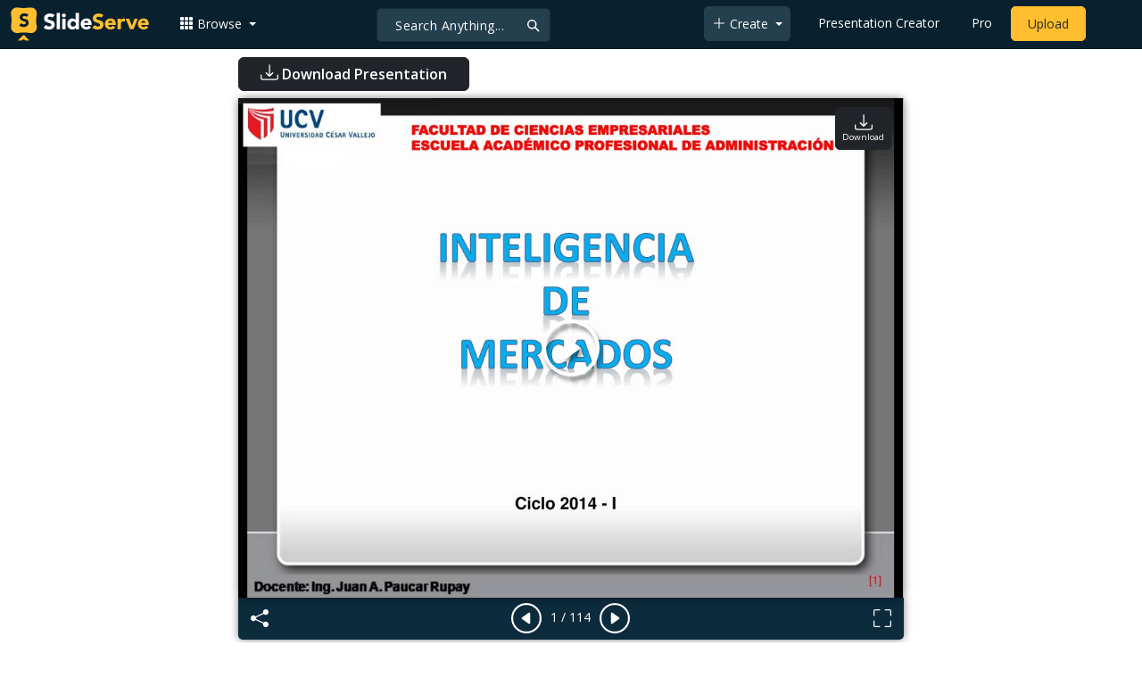

--- FILE ---
content_type: text/html; charset=UTF-8
request_url: https://www.slideserve.com/yuma/facultad-de-ciencias-empresariales-escuela-acad-mico-profesional-de-administraci-n-powerpoint-ppt-presentation
body_size: 26418
content:
<!doctype html>
<html lang="en">
<head>

<meta charset="utf-8">
<title>PPT - FACULTAD DE CIENCIAS EMPRESARIALES ESCUELA ACADÉMICO PROFESIONAL DE ADMINISTRACIÓN PowerPoint Presentation - ID:5260807</title>
<meta name="viewport" content="width=device-width, initial-scale=1" >
<meta name="description" content="FACULTAD DE CIENCIAS EMPRESARIALES ESCUELA ACADÉMICO PROFESIONAL DE ADMINISTRACIÓN. INTELIGENCIA DE MERCADOs. Ciclo 2014 - I. INVESTIGACIÓN DE MERCADOS. ÍNDICE. Naturaleza y alcance de la Investigación Comercial Proceso metodológico de la Investigación Comercial Slideshow 5260807 by yuma" >
<meta name="robots" content="index, follow" >
<meta property="fb:app_id" content="117162848378808" >
<link href='https://www.slideserve.com/img/favicon.ico' type='image/x-icon' rel='shortcut icon' >
<link rel="canonical" href="https://www.slideserve.com/yuma/facultad-de-ciencias-empresariales-escuela-acad-mico-profesional-de-administraci-n-powerpoint-ppt-presentation" >
<link rel="alternate" hreflang="en" href="https://www.slideserve.com/yuma/facultad-de-ciencias-empresariales-escuela-acad-mico-profesional-de-administraci-n-powerpoint-ppt-presentation" >
<link rel="alternate" hreflang="fr" href="https://fr.slideserve.com/yuma/facultad-de-ciencias-empresariales-escuela-acad-mico-profesional-de-administraci-n-powerpoint-ppt-presentation" >
<link rel="alternate" hreflang="x-default" href="https://www.slideserve.com/yuma/facultad-de-ciencias-empresariales-escuela-acad-mico-profesional-de-administraci-n-powerpoint-ppt-presentation" >
<meta name="abstract" content="PPT - FACULTAD DE CIENCIAS EMPRESARIALES ESCUELA ACADÉMICO PROFESIONAL DE ADMINISTRACIÓN PowerPoint Presentation - ID:5260807" >
<meta name="author" content="yuma" >
<meta name="copyright" content="PPT - FACULTAD DE CIENCIAS EMPRESARIALES ESCUELA ACADÉMICO PROFESIONAL DE ADMINISTRACIÓN PowerPoint Presentation - ID:5260807 - by yuma" >
<link rel="image_src" href="https://cdn2.slideserve.com/5260807/slide1-n.jpg" >
<meta property="og:site_name" content="SlideServe" >
<meta property="og:type" content="website">
<meta property="og:url" content="https://www.slideserve.com/yuma/facultad-de-ciencias-empresariales-escuela-acad-mico-profesional-de-administraci-n-powerpoint-ppt-presentation" >
<meta property="og:title" content="FACULTAD DE CIENCIAS EMPRESARIALES ESCUELA ACADÉMICO PROFESIONAL DE ADMINISTRACIÓN - SlideServe" >
<meta property="og:description" content="FACULTAD DE CIENCIAS EMPRESARIALES ESCUELA ACADÉMICO PROFESIONAL DE ADMINISTRACIÓN. INTELIGENCIA DE MERCADOs. Ciclo 2014 - I. INVESTIGACIÓN DE MERCADOS. ÍNDICE. Naturaleza y alcance de la Investigación Comercial Proceso metodológico de la Investigación Comercial" >
<meta property="og:image" itemprop="image" content="https://cdn2.slideserve.com/5260807/slide1-n.jpg" >
	
<meta name="twitter:card" value="player" >
<meta name="twitter:site" value="@SlideServe" >
<meta name="twitter:title" value="FACULTAD DE CIENCIAS EMPRESARIALES ESCUELA ACADÉMICO PROFESIONAL DE ADMINISTRACIÓN - SlideServe" >
<meta name="twitter:description" value="FACULTAD DE CIENCIAS EMPRESARIALES ESCUELA ACADÉMICO PROFESIONAL DE ADMINISTRACIÓN. INTELIGENCIA DE MERCADOs. Ciclo 2014 - I. INVESTIGACIÓN DE MERCADOS. ÍNDICE. Naturaleza y alcance de la Investigación Comercial Proceso metodológico de la Investigación Comercial" >
<meta name="twitter:player" value="https://www.slideserve.com/embed/5260807" class="twitter_player" >
<meta name="twitter:player:width" value="342" >
<meta name="twitter:player:height" value="291" >
<meta  name="twitter:image" value="https://cdn2.slideserve.com/5260807/slide1-n.jpg" class="twitter_image" >
  
   <link rel="stylesheet" href="https://www.slideserve.com/bootstrap-5.3.2-dist/css/bootstrap.min.css?v=1.0">
<style>
/*custom css for nav-bar*/    
html,body{overflow-x:hidden;}
body{min-height:100vh; font-family: 'Open Sans', sans-serif;}  
section{padding:3rem 0;}
.navbar-collapse {font-size: 14px;}
a{color:#fff;text-decoration:none;}
a:hover{color: #1271a5;}
.text-dark a{--bs-text-opacity:1; color:rgba(var(--bs-dark-rgb),var(--bs-text-opacity))!important;}
.mtc{margin-top:55px !important;}
.dropdown-item.active, .dropdown-item:active{background-color:unset}
.bi{vertical-align:-0.125em;fill:currentColor;}
.fw-prebold{font-weight:600 !important;}
.bg-dark{background-color:#09212e !important;}
.nav-scroller .nav {color:rgba(255, 255, 255, .75);}
.nav-scroller .nav-link{padding-top:.75rem;padding-bottom:.75rem;font-size:.875rem;color:#6c757d;}
.nav-scroller .nav-link:hover{color:#007bff;}
.nav-scroller .active{font-weight:500;color:#343a40;}
.bg-purple{background-color:#6f42c1;}             
.navbar{position:fixed;width:100%;min-height:55px;left:0px;top:0px;height:45px;margin:0;padding:2px 0px;border:0;border-bottom:1px solid #061924;background:#0c2b3d;color:#f5f5f5;box-shadow:0 2px 0 rgba(255, 255, 255, .07);z-index:1000;}
.nav-container{max-width:1540px;}
.nav-logo{max-width:155px;height:auto;}
.navbar-toggler{border:0;color:rgb(255 255 255);}
.f-size{width:1em;height:1em;display:inline-flex;} 
.ms-auto .nav-item{padding-right:10px;padding-left:10px;}
.nav-item, .nav-link, .navbar-search input::placeholder{color:#fff;}
.navbar-search{position:absolute;left:50%;top:9px;transform:translateX(-109%);z-index:1000;}
.navbar-search input{letter-spacing:0.5px;background:#243f4e;border:1px solid #152e40;border-radius:5px !important;color:#f5f5f5;font-size:14px;font-weight:400;padding:7.5px 20px;margin-right:5px;letter-spacing:0.5px;color:#fff;background-image:url("data:image/svg+xml;charset=utf-8,%3Csvg xmlns='http://www.w3.org/2000/svg' width='18' height='18' viewBox='0 0 24 24' fill='none' stroke='%23fff' stroke-width='2' stroke-linecap='round' stroke-linejoin='round'%3E%3Ccircle cx='11' cy='11' r='6'/%3E%3Cpath d='M21 21L15.65 15.65'/%3E%3C/svg%3E");background-repeat:no-repeat;background-position:right 10px center;} 
.navbar-search .btn-navs-back{position:fixed;left:0px;border:0;background:#09212e;color:#fff;width:54px;display:none;}
.navbar-login1{border:none;display:inline-block;text-decoration:none;text-align:center;color:#fff;background-color:transparent;min-width: 48px; min-height: 48px;} 
.navbar-login{
width: 48px;  /* Minimum touch size */
    height: 48px;
    display: flex;
    align-items: center;
    justify-content: center;
    padding: 8px;
    border-radius: 8px; /* Optional for rounded corners */
    border: none;
    background: transparent; /* Match navbar */
    cursor: pointer;
  }

.logged-in{padding-left:18px;}
.logged-in img{max-width:35px;}
.account-in.show{left:unset;right:30px;}
.my-account img{padding:0.3rem;max-width:4rem;}
.my-account .middle{align-items:center;display:flex;padding:0 1rem;}
.my-account .text{padding-left:0.2rem;overflow:hidden;text-overflow:ellipsis;max-width:calc(100% - 4rem);}
.my-account .small{font-size:71%;color:#92a9b9;}
.my-account p{margin:0;}

.navbar-nav.me-auto{padding-left:10px;}
.navbar-nav.ms-auto .dropdown{padding-left:5px;}
.dropdown-menu{background-color:#152e40;}
.dropdown-item{color:#fff;}
.dropdown-divider{border-top:1px solid #2b4252;}
.button-dark{background-color:#243f4e;border:1px solid #243f4e;margin:0px 3px;border-radius:5px;}
.upload-dark .nav-link{color:#fff;}
.upload-yello{background-color:#ffbe2f;border:1px solid #ffbe2f;margin:0px 3px;border-radius:5px;color:#2b2a2a !important;}
.upload-yello .nav-link{color:#2b2a2a;text-align:center}
.form-control.search:focus{color:#fff;background-color:#243f4e;border-color:#243f4e;outline:unset;box-shadow:unset;}

.g-ad-container {width: 100%;max-width: 728px;margin: 0 auto;padding: 0px;box-sizing: border-box;}
.g-ad {width: 100%;height: auto;text-align: center;padding: 0px;box-sizing: border-box;}
 /* Style for mobile */
@media screen and (max-width: 600px) {
		.ad-container {max-width: 300px;}
		.g-ad {height: 150px;}
}

/*[device width] >1320px*/
@media (min-width:1320px){.navbar-search{min-width:500px;transform:translateX(-77%);}}            
/*[device width] <991.98px*/
@media (max-width:991.98px){
  .mtc{margin-top:45px !important;}
  .navbar{min-height:55px;}
  .offcanvas-collapse{position:fixed;top:45px;bottom:0;right:100%;width:100%;padding-right:1rem;padding-left:1rem;overflow-y:auto;visibility:hidden;background-color:#0b2b3d;transition:transform .3s ease-in-out, visibility .3s ease-in-out;}
  .offcanvas-collapse.open{visibility:visible;transform:translateX(100%);}
  .navbar-toggler:focus{box-shadow:unset;}
  .navbar .navbar-brand{position:absolute;left:50%;top:50%;transform:translate(-50%,-50%);}
  .navbar-login{position:absolute;right:0px;margin-left: 10px;} 
  .navbar-login a {display: block;padding: 10px 16px; }
  .navbar-search{top:7px;width:10px;right:100px;left:unset;transform:unset;}
  .navbar-search input{background-color:#09212e;border:0;}
  .navbar-search input:focus{position:fixed;width:calc(100% - 60px);right:0px;}
  .navbar-search input:focus + .btn-navs-back{display:unset;}
}
	
	.ss-listing {box-shadow: rgba(0, 0, 0, 0.1) 0px 4px 12px; border: 0px;}
	.ss-listing p {font-size: 14px;}
	.ss-listing .card-footer {color: #6b6b6b; font-size: 14px; margin-top: 5px;}
	.ss-listing .card-footer a {color: #6b6b6b !important;}
	
	.ss-topics {box-shadow: rgba(0, 0, 0, 0.1) 0px 4px 12px; border: 0px;b}
	.player {box-shadow: 0px 0px 10px 0px rgba(0, 0, 0, 0.50);}
	.sharecontainer {background: #fbfbfb;}
/*custom css for nav-bar*/
	
	@media (max-width: 769px) { 
		.footer-copyright {display: block !important; text-align: center; width: 100%;}
		.footer-icon {margin: 0 auto;}
		.nav-logo { max-width: 130px; height: auto;}
		.mob-dark-btn { padding: 10px;}
	}
	
	/*@media (min-width:1500px) and (max-width:1559px) {
    .container-player { max-width: 76%;}
    }*/
	
	@media (min-width: 1600px), (min-width: 1500px) and (-webkit-device-pixel-ratio: 1.25) {
    .container-player { max-width: 62%;}
     }
	
	@media (min-width: 1600px), (min-width: 1500px) and (-webkit-device-pixel-ratio: 2) {
    /*.container-player { max-width: 1150px;}*/
	.container-player { max-width: 1331px;}	
     }
	
	/*@media (min-width: 1600px) .container { max-width: 1331px;}*/
	
	/*@media (min-width:1560px) and (max-width:1600px) {
    .container-player { max-width: 1520px;}
    }*/
}
	
</style>  <style>.player-ctrls{display:flex;justify-content:center;background-color:#0c2b3d;border:0px solid #FFF;border-bottom:0;box-shadow: 0px 0px 10px 0px rgba(0, 0, 0, 0.50);border-radius:0 0 5px 5px;min-height:47px;padding-top:3px;}
   .player-ctrls button{background-color:transparent;border:0;}  
   .player-ctrls .bi{color:#fff;}
   .p-fit,.p-fit .carousel,.p-fit .carousel-inner,.p-fit .carousel-item{height:100%;margin:0;} 
   .p-fit .carousel-item img{object-fit:contain;width:100%;height:100%;}
   .sticky{position:absolute;z-index:990;right:14px;top:10px;flex-direction:column;align-items:center;justify-content:center;text-align:center;padding:6px 7px;border-radius:5px;font-size:0.7rem;}
   .p-fit .sticky{display:none !important;}
   .mid{position:absolute;left:50%;top:50%;transform:translate(-50%,-50%);flex-direction:column;align-items:center;justify-content:center;}
   .carousel-item.end,.carousel-item.share{background:#ccc;}
   .carousel-item img.empty{opacity:0;}   
   .carousel-fade .carousel-item{transition:unset;}
   .carousel-fade .carousel-item{opacity:1!important;}
   .carousel-item.share{z-index:2!important;}
   .sharecontainer{position:absolute;left:0px;top:0px;overflow-y:auto;}
   /*.dshare{width:70%;position:relative;left:50%;top:0px;transform:translateX(-50%);flex-direction:column;align-items:center;justify-content:center;}
   .dshare form,.dshare h5{width:100%}   
   .dshare input{margin:4px 0px;}
   .dshare .form-control:focus,.accordion-button:focus{border-color:unset; box-shadow:unset;}
   .dshare textarea{height:70px}*/

   .end .sticky.btn,.share .sticky.btn{display:none !important;}
   .touchable .btn-play{display:none !important;}
   .btn-play{z-index:1;border:0;background:transparent;}
   svg.play{width:5vw;height:5vw;color:#fff;}
   #player.play .btn-play{display:none !important;};
   #player ::-webkit-scrollbar{width:10px;background-color:#f5f5f5; height:10px;}
   #player ::-webkit-scrollbar-thumb{background-color:#d2d2d2;}
   #player ::-webkit-scrollbar-thumb:hover{background-color:#7a7a7a;}
   #player ::-webkit-scrollbar-thumb:active{background-color:#7a7a7a;}
   #player ::-webkit-scrollbar-thumb{background-color:#d2d2d2; border-radius:5px;}
   #player.lcur{cursor:url(/img/player/left.png),pointer}
   #player.rcur{cursor:url(/img/player/right.png),pointer}
   #pC .flip{-webkit-transform: scaleX(-1);transform: scaleX(-1);}
   #pC .anim:hover{opacity:.7;filter:alpha(opacity=70);-webkit-transform: scale(1.1);transform: scale(1.1);}
   #pC .anim{-webkit-transition:all .4s ease;transition: all .4s ease;}
   #pC .card-title{-webkit-line-clamp: 1;}
  
</style> <style>
  /*-----------card display--------------------------------*/
  .card-body{padding-bottom:2px;}
  .card-title,.card-text{overflow:hidden;display:-webkit-box;-webkit-line-clamp:1;-webkit-box-orient:vertical;text-overflow:ellipsis;}
  /*.card-title{font-family:'Roboto Slab',serif}*/
  .card-text{-webkit-line-clamp:2;}
  /*.card-title{max-height:45px;overflow:hidden;white-space:nowrap;text-overflow: ellipsis;font-family:'Roboto Slab',serif;margin:0 10px 10px;}
  .card-text{max-height:45px;height:40px;overflow:hidden;text-overflow:ellipsis;margin: 0 10px 10px;font-size: 13px;}*/
  .card-text.only{height:22px;margin-top:-6px;}
  .card-footer{background: transparent; border-top:0;}
  .card-footer.mt-{margin-top:-6px;}
  /*.card-footer ul{list-style:none;padding:0px;font-size:12px;line-height:18px;font-weight:400;display:flex;margin:5px 10px 5px;letter-spacing: 0.50px;}  */
  .card a:hover{color: #2b2a2a!important;}
  .card a{text-decoration: none;color: rgb(43,42,42)!important;}
  .row-cols-md-3 .card-img-top{margin:8px;width:calc(100% - 16px);}
  .pb{padding-bottom:50px}  
  /*-----------card display/-------------------------------*/  
</style>   <link rel="preload" as="image" href="https://cdn2.slideserve.com/5260807/slide1-dt.jpg" type="image/jpeg" imagesrcset="https://cdn2.slideserve.com/5260807/slide1-dt.jpg 320w, https://cdn2.slideserve.com/5260807/slide1-n.jpg 720w, https://cdn2.slideserve.com/5260807/slide1-l.jpg 1024w" imagesizes="(max-width: 480px) 320px, (max-width: 1024px) 720px, 1024px">
<style>
  .card-body{padding:0.2rem 0.5rem;}
  .card-title{font-size:0.9rem;-webkit-line-clamp:2; font-weight: 600;}
  .card-text{font-size:0.8rem}
  .img-d{aspect-ratio:32/24;overflow:hidden; box-shadow: rgba(0, 0, 0, 0.1) 0px 4px 12px;}
  .r-list{min-width:0;background-color:rgba(255, 255, 255, 0.70);background-clip:border-box;padding:5px;border-radius:5px;}
  .profile-pc{margin:0px;display:block;padding:0px;width:25px;height:25px;background-color:#fff;border:1px solid #dee2e6;border-radius:0.25rem;max-width:100%;}
  .btn.like .fill,.btn.like.active .line{display:none;}
  .btn.like.active .fill{display:unset;}
  .follow{padding: 2px 12px; position: relative; font-size: 14px; border: 1px solid #dee2e6; left: 0px; background: #ffffff; border-radius: 5px;}
  .follow:hover{color:#fff!important;background-color:#2a3f4f;border-color:#2a3f4f;}
  .tab-content>.active{display:flex;}
  .nav-tabs .nav-link{font-size:16px;color:#000;border:0;}
  .nav-tabs .nav-link.active{color: #2b2a2a!important;background-color: rgba(238, 238, 238, 0); border-bottom: 2px solid #09212e;}
  .fade:not(.show){opacity:0;display:none;}
  .download-arrow-img{width:50px;height:50px;}
  .ad-area{text-align:center;align-items:center;justify-content:center;display:flex; margin-top:30px;margin-bottom:100px;}
  .ad-container{height:500px;}
  .dashed-line-container{display:flex;align-items:center;justify-content:center;}
  .dashed-line{position:relative;flex-grow:1;height:1px;border-top: 1px dashed #000;}
  .end-text{margin:0 20px;font-size: 1rem;}
  .d-text{font-size:1rem;color:#565656;display:flow;text-align:left;}
  .s-highlight{color:#825f3f;cursor:pointer;}
  #tscript {margin:0px 20px;padding:0px; clear:both;font-size:14px}
  #tscript li {margin-bottom: 10px;}
  #tscript p {margin-bottom:5px; word-break: break-word;}
  #tscript a{font-weight:700;color:#2b2a2a;}
  #tscript a:hover{text-decoration:underline;}
  .card-img-hoz { margin-left: 10px; display: flex; align-items: flex-start; justify-content: center; flex-direction: column; flex-wrap: nowrap; align-content: center; word-break: break-word;}
   hr { color: inherit;border-top: 2px solid #dee2e6; opacity: 1;}

  #relatedmore .card {box-shadow: rgba(0, 0, 0, 0.1) 0px 4px 12px; padding: 10px; min-height: 140px; margin: 10px; }
  #relatedmore .img-d { box-shadow: none;}

  .ss_sharemodal .sharecontainer hr{border-top:var(--bs-modal-footer-border-width) solid var(--bs-modal-footer-border-color);}
  .ss_sharemodal .sharecontainer .form-control{box-shadow: rgb(0 0 0 / 6%) 0px 4px 12px;}
  .ad-slot{justify-content: center; align-items: center;background-color: #fff; color: #666;font-size: 16px;}
  #fsimg{content-visibility: auto;}

  @media (min-width: 1200px) {.h1, h1 { font-size:2rem; font-weight: 600;}}
  @media (max-width: 991.98px){.d-text{font-size:0.9rem;} .download-arrow-img{width:40px;height:40px; margin-left:14px}}
</style>
</head>
<body>
  <svg xmlns="http://www.w3.org/2000/svg" style="display: none;">  
  <symbol id="heart" viewBox="0 0 16 16">
    <path d="m8 2.748-.717-.737C5.6.281 2.514.878 1.4 3.053c-.523 1.023-.641 2.5.314 4.385.92 1.815 2.834 3.989 6.286 6.357 3.452-2.368 5.365-4.542 6.286-6.357.955-1.886.838-3.362.314-4.385C13.486.878 10.4.28 8.717 2.01L8 2.748zM8 15C-7.333 4.868 3.279-3.04 7.824 1.143c.06.055.119.112.176.171a3.12 3.12 0 0 1 .176-.17C12.72-3.042 23.333 4.867 8 15z"/>
  </symbol>
  <symbol id="heart-fill" viewBox="0 0 16 16">
    <path fill-rule="evenodd" d="M8 1.314C12.438-3.248 23.534 4.735 8 15-7.534 4.736 3.562-3.248 8 1.314z"/>
  </symbol>
  <symbol id="share" viewBox="0 0 16 16">
    <path d="M13.5 1a1.5 1.5 0 1 0 0 3 1.5 1.5 0 0 0 0-3zM11 2.5a2.5 2.5 0 1 1 .603 1.628l-6.718 3.12a2.499 2.499 0 0 1 0 1.504l6.718 3.12a2.5 2.5 0 1 1-.488.876l-6.718-3.12a2.5 2.5 0 1 1 0-3.256l6.718-3.12A2.5 2.5 0 0 1 11 2.5zm-8.5 4a1.5 1.5 0 1 0 0 3 1.5 1.5 0 0 0 0-3zm11 5.5a1.5 1.5 0 1 0 0 3 1.5 1.5 0 0 0 0-3z"/>
  </symbol>
  <symbol id="flag" viewBox="0 0 16 16">
    <path d="M14.778.085A.5.5 0 0 1 15 .5V8a.5.5 0 0 1-.314.464L14.5 8l.186.464-.003.001-.006.003-.023.009a12.435 12.435 0 0 1-.397.15c-.264.095-.631.223-1.047.35-.816.252-1.879.523-2.71.523-.847 0-1.548-.28-2.158-.525l-.028-.01C7.68 8.71 7.14 8.5 6.5 8.5c-.7 0-1.638.23-2.437.477A19.626 19.626 0 0 0 3 9.342V15.5a.5.5 0 0 1-1 0V.5a.5.5 0 0 1 1 0v.282c.226-.079.496-.17.79-.26C4.606.272 5.67 0 6.5 0c.84 0 1.524.277 2.121.519l.043.018C9.286.788 9.828 1 10.5 1c.7 0 1.638-.23 2.437-.477a19.587 19.587 0 0 0 1.349-.476l.019-.007.004-.002h.001M14 1.221c-.22.078-.48.167-.766.255-.81.252-1.872.523-2.734.523-.886 0-1.592-.286-2.203-.534l-.008-.003C7.662 1.21 7.139 1 6.5 1c-.669 0-1.606.229-2.415.478A21.294 21.294 0 0 0 3 1.845v6.433c.22-.078.48-.167.766-.255C4.576 7.77 5.638 7.5 6.5 7.5c.847 0 1.548.28 2.158.525l.028.01C9.32 8.29 9.86 8.5 10.5 8.5c.668 0 1.606-.229 2.415-.478A21.317 21.317 0 0 0 14 7.655V1.222z"/>
  </symbol>  
  <symbol id="download" viewBox="0 0 16 16">
    <path d="M.5 9.9a.5.5 0 0 1 .5.5v2.5a1 1 0 0 0 1 1h12a1 1 0 0 0 1-1v-2.5a.5.5 0 0 1 1 0v2.5a2 2 0 0 1-2 2H2a2 2 0 0 1-2-2v-2.5a.5.5 0 0 1 .5-.5z"/>
    <path d="M7.646 11.854a.5.5 0 0 0 .708 0l3-3a.5.5 0 0 0-.708-.708L8.5 10.293V1.5a.5.5 0 0 0-1 0v8.793L5.354 8.146a.5.5 0 1 0-.708.708l3 3z"/>
  </symbol>  
</svg>  <svg xmlns="http://www.w3.org/2000/svg" style="display: none;">
    <symbol id="play-circle" viewBox="0 0 16 16">
      <path d="M8 15A7 7 0 1 1 8 1a7 7 0 0 1 0 14zm0 1A8 8 0 1 0 8 0a8 8 0 0 0 0 16z"/>
      <path d="M6.271 5.055a.5.5 0 0 1 .52.038l3.5 2.5a.5.5 0 0 1 0 .814l-3.5 2.5A.5.5 0 0 1 6 10.5v-5a.5.5 0 0 1 .271-.445z"/>
    </symbol>  
    <symbol id="caret-right-fill" viewBox="0 0 16 16">
      <path d="m12.14 8.753-5.482 4.796c-.646.566-1.658.106-1.658-.753V3.204a1 1 0 0 1 1.659-.753l5.48 4.796a1 1 0 0 1 0 1.506z"/>
    </symbol>
    <symbol id="caret-left-fill" viewBox="0 0 16 16">
       <path d="m3.86 8.753 5.482 4.796c.646.566 1.658.106 1.658-.753V3.204a1 1 0 0 0-1.659-.753l-5.48 4.796a1 1 0 0 0 0 1.506z"/>
    </symbol>
    <symbol id="share-fill" viewBox="0 0 16 16">
      <path d="M11 2.5a2.5 2.5 0 1 1 .603 1.628l-6.718 3.12a2.499 2.499 0 0 1 0 1.504l6.718 3.12a2.5 2.5 0 1 1-.488.876l-6.718-3.12a2.5 2.5 0 1 1 0-3.256l6.718-3.12A2.5 2.5 0 0 1 11 2.5z"/>
    </symbol>
    <symbol id="arrow-counterclockwise" viewBox="0 0 16 16">
      <path fill-rule="evenodd" d="M8 3a5 5 0 1 1-4.546 2.914.5.5 0 0 0-.908-.417A6 6 0 1 0 8 2v1z"/>
      <path d="M8 4.466V.534a.25.25 0 0 0-.41-.192L5.23 2.308a.25.25 0 0 0 0 .384l2.36 1.966A.25.25 0 0 0 8 4.466z"/>
    </symbol>
    <symbol  id="download" viewBox="0 0 16 16">
      <path d="M.5 9.9a.5.5 0 0 1 .5.5v2.5a1 1 0 0 0 1 1h12a1 1 0 0 0 1-1v-2.5a.5.5 0 0 1 1 0v2.5a2 2 0 0 1-2 2H2a2 2 0 0 1-2-2v-2.5a.5.5 0 0 1 .5-.5z"/>
      <path d="M7.646 11.854a.5.5 0 0 0 .708 0l3-3a.5.5 0 0 0-.708-.708L8.5 10.293V1.5a.5.5 0 0 0-1 0v8.793L5.354 8.146a.5.5 0 1 0-.708.708l3 3z"/>
    </symbol>
    <symbol id="reply-fill" viewBox="0 0 16 16">
      <path d="M5.921 11.9 1.353 8.62a.719.719 0 0 1 0-1.238L5.921 4.1A.716.716 0 0 1 7 4.719V6c1.5 0 6 0 7 8-2.5-4.5-7-4-7-4v1.281c0 .56-.606.898-1.079.62z"/>
    </symbol>
    <symbol id="fullscreen" viewBox="0 0 16 16">
      <path d="M1.5 1a.5.5 0 0 0-.5.5v4a.5.5 0 0 1-1 0v-4A1.5 1.5 0 0 1 1.5 0h4a.5.5 0 0 1 0 1h-4zM10 .5a.5.5 0 0 1 .5-.5h4A1.5 1.5 0 0 1 16 1.5v4a.5.5 0 0 1-1 0v-4a.5.5 0 0 0-.5-.5h-4a.5.5 0 0 1-.5-.5zM.5 10a.5.5 0 0 1 .5.5v4a.5.5 0 0 0 .5.5h4a.5.5 0 0 1 0 1h-4A1.5 1.5 0 0 1 0 14.5v-4a.5.5 0 0 1 .5-.5zm15 0a.5.5 0 0 1 .5.5v4a1.5 1.5 0 0 1-1.5 1.5h-4a.5.5 0 0 1 0-1h4a.5.5 0 0 0 .5-.5v-4a.5.5 0 0 1 .5-.5z"/>
    </symbol>
    <symbol id="fullscreen-exit" viewBox="0 0 16 16">
      <path d="M5.5 0a.5.5 0 0 1 .5.5v4A1.5 1.5 0 0 1 4.5 6h-4a.5.5 0 0 1 0-1h4a.5.5 0 0 0 .5-.5v-4a.5.5 0 0 1 .5-.5zm5 0a.5.5 0 0 1 .5.5v4a.5.5 0 0 0 .5.5h4a.5.5 0 0 1 0 1h-4A1.5 1.5 0 0 1 10 4.5v-4a.5.5 0 0 1 .5-.5zM0 10.5a.5.5 0 0 1 .5-.5h4A1.5 1.5 0 0 1 6 11.5v4a.5.5 0 0 1-1 0v-4a.5.5 0 0 0-.5-.5h-4a.5.5 0 0 1-.5-.5zm10 1a1.5 1.5 0 0 1 1.5-1.5h4a.5.5 0 0 1 0 1h-4a.5.5 0 0 0-.5.5v4a.5.5 0 0 1-1 0v-4z"/>
    </symbol> 
    <symbol id="clipboard" viewBox="0 0 16 16">
      <path d="M4 1.5H3a2 2 0 0 0-2 2V14a2 2 0 0 0 2 2h10a2 2 0 0 0 2-2V3.5a2 2 0 0 0-2-2h-1v1h1a1 1 0 0 1 1 1V14a1 1 0 0 1-1 1H3a1 1 0 0 1-1-1V3.5a1 1 0 0 1 1-1h1v-1z"/>
      <path d="M9.5 1a.5.5 0 0 1 .5.5v1a.5.5 0 0 1-.5.5h-3a.5.5 0 0 1-.5-.5v-1a.5.5 0 0 1 .5-.5h3zm-3-1A1.5 1.5 0 0 0 5 1.5v1A1.5 1.5 0 0 0 6.5 4h3A1.5 1.5 0 0 0 11 2.5v-1A1.5 1.5 0 0 0 9.5 0h-3z"/>
    </symbol>
    <symbol id="check2" viewBox="0 0 16 16">
      <path d="M13.854 3.646a.5.5 0 0 1 0 .708l-7 7a.5.5 0 0 1-.708 0l-3.5-3.5a.5.5 0 1 1 .708-.708L6.5 10.293l6.646-6.647a.5.5 0 0 1 .708 0z"/>
    </symbol>
</svg>  <svg xmlns="http://www.w3.org/2000/svg" style="display: none;">  
  <symbol id="grid-3x3-gap-fill" viewBox="0 0 16 16">
    <path d="M1 2a1 1 0 0 1 1-1h2a1 1 0 0 1 1 1v2a1 1 0 0 1-1 1H2a1 1 0 0 1-1-1V2zm5 0a1 1 0 0 1 1-1h2a1 1 0 0 1 1 1v2a1 1 0 0 1-1 1H7a1 1 0 0 1-1-1V2zm5 0a1 1 0 0 1 1-1h2a1 1 0 0 1 1 1v2a1 1 0 0 1-1 1h-2a1 1 0 0 1-1-1V2zM1 7a1 1 0 0 1 1-1h2a1 1 0 0 1 1 1v2a1 1 0 0 1-1 1H2a1 1 0 0 1-1-1V7zm5 0a1 1 0 0 1 1-1h2a1 1 0 0 1 1 1v2a1 1 0 0 1-1 1H7a1 1 0 0 1-1-1V7zm5 0a1 1 0 0 1 1-1h2a1 1 0 0 1 1 1v2a1 1 0 0 1-1 1h-2a1 1 0 0 1-1-1V7zM1 12a1 1 0 0 1 1-1h2a1 1 0 0 1 1 1v2a1 1 0 0 1-1 1H2a1 1 0 0 1-1-1v-2zm5 0a1 1 0 0 1 1-1h2a1 1 0 0 1 1 1v2a1 1 0 0 1-1 1H7a1 1 0 0 1-1-1v-2zm5 0a1 1 0 0 1 1-1h2a1 1 0 0 1 1 1v2a1 1 0 0 1-1 1h-2a1 1 0 0 1-1-1v-2z"/>
  </symbol>
  <symbol id="plus-lg" viewBox="0 0 16 16">
    <path fill-rule="evenodd" d="M8 2a.5.5 0 0 1 .5.5v5h5a.5.5 0 0 1 0 1h-5v5a.5.5 0 0 1-1 0v-5h-5a.5.5 0 0 1 0-1h5v-5A.5.5 0 0 1 8 2Z"/>
  </symbol>
  <symbol id="person-plus" viewBox="0 0 16 16">
    <path d="M6 8a3 3 0 1 0 0-6 3 3 0 0 0 0 6zm2-3a2 2 0 1 1-4 0 2 2 0 0 1 4 0zm4 8c0 1-1 1-1 1H1s-1 0-1-1 1-4 6-4 6 3 6 4zm-1-.004c-.001-.246-.154-.986-.832-1.664C9.516 10.68 8.289 10 6 10c-2.29 0-3.516.68-4.168 1.332-.678.678-.83 1.418-.832 1.664h10z"/>
    <path fill-rule="evenodd" d="M13.5 5a.5.5 0 0 1 .5.5V7h1.5a.5.5 0 0 1 0 1H14v1.5a.5.5 0 0 1-1 0V8h-1.5a.5.5 0 0 1 0-1H13V5.5a.5.5 0 0 1 .5-.5z"/>
  </symbol>
  <symbol id="arrow-left" viewBox="0 0 16 16">
    <path fill-rule="evenodd" d="M15 8a.5.5 0 0 0-.5-.5H2.707l3.147-3.146a.5.5 0 1 0-.708-.708l-4 4a.5.5 0 0 0 0 .708l4 4a.5.5 0 0 0 .708-.708L2.707 8.5H14.5A.5.5 0 0 0 15 8z"/>
  </symbol>
  <symbol id="facebook" viewBox="0 0 16 16">
    <path d="M16 8.049c0-4.446-3.582-8.05-8-8.05C3.58 0-.002 3.603-.002 8.05c0 4.017 2.926 7.347 6.75 7.951v-5.625h-2.03V8.05H6.75V6.275c0-2.017 1.195-3.131 3.022-3.131.876 0 1.791.157 1.791.157v1.98h-1.009c-.993 0-1.303.621-1.303 1.258v1.51h2.218l-.354 2.326H9.25V16c3.824-.604 6.75-3.934 6.75-7.951z"/>
  </symbol>
  <symbol id="twitter" viewBox="0 0 16 16">
    <path d="M5.026 15c6.038 0 9.341-5.003 9.341-9.334 0-.14 0-.282-.006-.422A6.685 6.685 0 0 0 16 3.542a6.658 6.658 0 0 1-1.889.518 3.301 3.301 0 0 0 1.447-1.817 6.533 6.533 0 0 1-2.087.793A3.286 3.286 0 0 0 7.875 6.03a9.325 9.325 0 0 1-6.767-3.429 3.289 3.289 0 0 0 1.018 4.382A3.323 3.323 0 0 1 .64 6.575v.045a3.288 3.288 0 0 0 2.632 3.218 3.203 3.203 0 0 1-.865.115 3.23 3.23 0 0 1-.614-.057 3.283 3.283 0 0 0 3.067 2.277A6.588 6.588 0 0 1 .78 13.58a6.32 6.32 0 0 1-.78-.045A9.344 9.344 0 0 0 5.026 15z"/>
  </symbol>
  <symbol id="youtube" viewBox="0 0 16 16">
    <path d="M8.051 1.999h.089c.822.003 4.987.033 6.11.335a2.01 2.01 0 0 1 1.415 1.42c.101.38.172.883.22 1.402l.01.104.022.26.008.104c.065.914.073 1.77.074 1.957v.075c-.001.194-.01 1.108-.082 2.06l-.008.105-.009.104c-.05.572-.124 1.14-.235 1.558a2.007 2.007 0 0 1-1.415 1.42c-1.16.312-5.569.334-6.18.335h-.142c-.309 0-1.587-.006-2.927-.052l-.17-.006-.087-.004-.171-.007-.171-.007c-1.11-.049-2.167-.128-2.654-.26a2.007 2.007 0 0 1-1.415-1.419c-.111-.417-.185-.986-.235-1.558L.09 9.82l-.008-.104A31.4 31.4 0 0 1 0 7.68v-.123c.002-.215.01-.958.064-1.778l.007-.103.003-.052.008-.104.022-.26.01-.104c.048-.519.119-1.023.22-1.402a2.007 2.007 0 0 1 1.415-1.42c.487-.13 1.544-.21 2.654-.26l.17-.007.172-.006.086-.003.171-.007A99.788 99.788 0 0 1 7.858 2h.193zM6.4 5.209v4.818l4.157-2.408L6.4 5.209z"/>
  </symbol>
  <symbol id="pinterest" viewBox="0 0 16 16">
    <path d="M8 0a8 8 0 0 0-2.915 15.452c-.07-.633-.134-1.606.027-2.297.146-.625.938-3.977.938-3.977s-.239-.479-.239-1.187c0-1.113.645-1.943 1.448-1.943.682 0 1.012.512 1.012 1.127 0 .686-.437 1.712-.663 2.663-.188.796.4 1.446 1.185 1.446 1.422 0 2.515-1.5 2.515-3.664 0-1.915-1.377-3.254-3.342-3.254-2.276 0-3.612 1.707-3.612 3.471 0 .688.265 1.425.595 1.826a.24.24 0 0 1 .056.23c-.061.252-.196.796-.222.907-.035.146-.116.177-.268.107-1-.465-1.624-1.926-1.624-3.1 0-2.523 1.834-4.84 5.286-4.84 2.775 0 4.932 1.977 4.932 4.62 0 2.757-1.739 4.976-4.151 4.976-.811 0-1.573-.421-1.834-.919l-.498 1.902c-.181.695-.669 1.566-.995 2.097A8 8 0 1 0 8 0z"/>
  </symbol>
</svg>  <!-- Navigation -->
<nav class="navbar navbar-expand-lg fixed-top navbar-dark bg-dark" aria-label="Main navigation">
  <div class="container-fluid nav-container">
    <button class="navbar-toggler p-0 border-0" type="button" id="navbarSideCollapse" aria-label="Toggle navigation">
      <span class="navbar-toggler-icon f-size"></span>
    </button>
    <a class="navbar-brand" href="\">
      <img class="nav-logo" title="SlideServe" alt="SlideServe" src="https://www.slideserve.com/img/logo.svg" width="562" height="139">
    </a>
    <form class="form-inline ml-3 navbar-search" action="/search/presentations/">
        <div class="input-group">
          <input type="text" class="form-control search" name="q" placeholder="Search Anything...">
          <button class="btn btn-navs-back" type="button">
            <svg class="bi" width="24" height="24"><use xlink:href="#arrow-left"></use></svg>
          </button>
        </div>
    </form>
    <div class="navbar-collapse offcanvas-collapse">
        <ul class="navbar-nav me-auto">
          <li class="nav-item dropdown">
            <a class="nav-link dropdown-toggle" href="#" role="button" data-bs-toggle="dropdown" aria-expanded="false">
              <svg class="bi" width="16" height="16"><use xlink:href="#grid-3x3-gap-fill"></use></svg>
              <span>Browse</span>
            </a>
            <ul class="dropdown-menu" aria-labelledby="navbarDropdown">
              <li><a class="dropdown-item"  href="/presentations">Recent Presentations</a></li>
              <li><a class="dropdown-item"  href="/articles">Recent Articles</a></li>
              <li><a class="dropdown-item" href="/topics">Content Topics</a></li>
              <li><a class="dropdown-item" href="/updates">Updated Contents</a></li>
              <li><a class="dropdown-item" href="/featured">Featured Contents</a></li>
              <li><hr class="dropdown-divider"></li>
              <li><a class="dropdown-item" href="/powerpoint-templates">PowerPoint Templates</a></li>
            </ul>
          </li>
        </ul>
        <ul class="navbar-nav ms-auto">
          <li class="nav-item dropdown">
            <button class="nav-link dropdown-toggle button-dark mob-dark-btn" href="#" role="button" data-bs-toggle="dropdown" aria-expanded="false">
              <svg class="bi" width="16" height="16"><use xlink:href="#plus-lg"></use></svg>
              <span>Create</span>
            </button>
            <ul class="dropdown-menu" aria-labelledby="navbarDropdown">
              <li><a class="dropdown-item" href="/create">Presentation</a></li>
              <li><a class="dropdown-item" href="/online-article">Article</a></li>
              <li><a class="dropdown-item" href="/online-survey">Survey</a></li>
              <li><a class="dropdown-item" href="/online-quiz">Quiz</a></li>
              <li><a class="dropdown-item" href="/lead-generation">Lead-form</a></li>
              <li><a class="dropdown-item" href="/create?type=ebook">E-Book</a></li>
            </ul>
          </li>
          <li class="nav-item">
            <a class="nav-link" href="https://www.slideserve.com/create">Presentation Creator</a>
          </li>
          <li class="nav-item">
            <a class="nav-link" href="/pro">Pro</a>
          </li>
          <li class="nav-item upload-yello">
            <a class="nav-link" href="/upload" aria-label="Upload content to SlideServe">Upload</a>
          </li>
        </ul>
    </div>
    <button class="navbar-login" aria-label="Login to SlideServe"></button>
  </div>
</nav>
<!-- Navigation/ -->
  <section class="mb-0 pb-0">
      <div class="container container-player mt-3 px-1">
        <div class="row">
                    <div class="col-xl-2 col-lg-3 col-md-3 col-sm-12 d-none d-md-block mb-2"></div>
          <div class="col-xl-8 col-lg-6 col-md-6 col-sm-12 d-none d-md-block mb-2">
            <button class="btn btn-dark px-4 fw-prebold" type="button" id="mdbtn" title="Download" data-sroll-to-download="true">
              <svg class="bi" width="20" height="20"><use xlink:href="#download"></use></svg>
              <span>Download</span>
              <span class="d-none d-sm-inline-flex">Presentation</span>
            </button>
          </div>
          <div class="col-xl-2 col-lg-3 col-md-3 col-sm-12 d-none d-md-block mb-2"></div>
                    <!-- left ad -->
          <div class="col-xl-2 col-lg-3 col-md-3 col-sm-12 d-none d-md-block text-end dadd-l ad-slot"    id="ad1"   >
          </div>
          <!-- left ad/ -->
          <!-- player -->
          <div class="col-xl-8 col-lg-6 col-md-6 col-sm-12">
            <div id="pC">
              <div id="player" class="carousel slide pause carousel-fade" style="box-shadow: 0px 0px 10px 0px rgba(0, 0, 0, 0.50);border-radius: 7px;">
                                <div class="d-none d-sm-flex sticky btn btn-dark fw-normal" data-sroll-to-download="true">
                  <svg class="bi" width="20" height="20"><use xlink:href="#download"></use></svg>
                  <small>Download</small>
                </div>
                                <div class="carousel-inner">
                  <div class="carousel-item active" data-si="0">
                                        <img src="https://cdn2.slideserve.com/5260807/slide1-dt.jpg" class="d-block w-100" id="fsimg" width="720" style="aspect-ratio:32/24;" alt="slide1" loading="eager" fetchpriority="high" srcset="https://cdn2.slideserve.com/5260807/slide1-dt.jpg 320w,https://cdn2.slideserve.com/5260807/slide1-n.jpg 720w,https://cdn2.slideserve.com/5260807/slide1-l.jpg 1024w" sizes="(max-width: 480px) 320px, (max-width: 1024px) 720px, 1024px">
                                      </div>
                </div>
                <button class="mid btn-play d-none d-sm-flex" type="button" title="play">
                  <svg style="filter: drop-shadow(3px 5px 2px rgb(0 0 0 / 0.4));" class="bi play anim" width="120" height="120"><use xlink:href="#play-circle"></use></svg>
                </button>
              </div>
              <div class="player-ctrls">
                <div class="col justify-content-strat d-flex px-2">
                  <button class="anim" type="button"  data-bs-share="true" title="share">
                    <svg class="bi" width="20" height="20"><use xlink:href="#share-fill"></use></svg>
                  </button>
                </div>
                <div class="col justify-content-center d-flex">
                  <button class="anim btn-prev" type="button" data-bs-target="#player" title="previous">
                    <svg class="flip bi" width="34" height="34">
                      <use class="d-none d-sm-flex" xlink:href="#play-circle"></use>
                      <use class="d-flex d-sm-none" xlink:href="#caret-right-fill"></use>
                    </svg>
                  </button>
                  <small class="px-1 text-white mt-2 text-nowrap" data-bs-number="114">1 / 114</small>
                  <button class="anim btn-next" type="button" data-bs-target="#player" title="next">
                   <svg class="bi" width="34" height="34">
                    <use class="d-none d-sm-flex" xlink:href="#play-circle"></use>
                    <use class="d-flex d-sm-none" xlink:href="#caret-right-fill"></use>
                  </svg>
                  </button>
                </div>
                <div class="col justify-content-end d-flex px-2">
                  <button class="anim" type="button" data-bs-fscreen="true" title="fullscreen">
                    <svg class="bi" width="20" height="20"><use xlink:href="#fullscreen"></use></svg>
                  </button>
                </div>
              </div>
            </div>
                        <div class="col-xl-12 col-lg-12 col-md-12 col-sm-12 d-flex justify-content-end">
              <button class="btn btn-dark px-4 mt-2 fw-prebold d-flex d-sm-none" type="button" id="dbtnd" title="Download" data-sroll-to-download="true">
                <svg class="bi" width="20" height="20"><use xlink:href="#download"></use></svg>
                <span class="px-2">Download</span>
              </button>
              <button class="fw-normal m-1 btn bg-transparent border-0 d-none d-sm-flex fw-prebold" data-sroll-to-download="true">  Download Presentation &gt;&gt;</button>
            </div>
                      </div>
          <!-- player/ -->
          <!-- right ad -->
          <div class="col-xl-2 col-lg-3 col-md-3 col-sm-12 d-none d-md-block text-start dadd-r ad-slot"  id="ad2"  >
          </div>
          <!-- right ad/ -->
          <!-- player bottom ad -->
          <div class="col-xl-12 col-lg-12 col-md-12 col-sm-12 mb-3 d-flex justify-content-center">
                                        <div class ="d-none d-md-block dadd" style="width:60%; height:5px; margin-top:15px; display: block; margin:8px auto;"></div>
                       
            <div class="d-block d-md-none m-2 madd" style="width:100%; height:90px; margin-top:15px; display: block; margin:8px auto;">
              <div class="read ad-slot" id="ad4" style="width:100%; height:90px; margin-top:15px; display: block; margin:8px auto;">                 
              </div>
            </div>
                      </div>
          <!-- player bottom ad/ -->
          </div>
        </div>
    </section>
    <section class="m-0 p-0">
      <div class="container mt-0 px-1">
        <div class="row">
          <!-- left -->
          <div class="col-xl-8 col-lg-7 col-md-7 col-sm-12 col-spacing mb-3 px-4" id="lc">
            <div class="row">
              <h1 class="fw-prebold">FACULTAD DE CIENCIAS EMPRESARIALES ESCUELA ACADÉMICO PROFESIONAL DE ADMINISTRACIÓN</h1>
              <div class="d-inline-flex justify-content-strat px-2">
                <p class="px-2"><time datetime="2019-03-19" itemprop="datePublished">Mar 19, 2019</time></p>
                <p class=" px-2 like-views"> 1.14k likes | 1.54k Views </p>
              </div>
              <p>FACULTAD DE CIENCIAS EMPRESARIALES ESCUELA ACADÉMICO PROFESIONAL DE ADMINISTRACIÓN. INTELIGENCIA DE MERCADOs. Ciclo 2014 - I. INVESTIGACIÓN DE MERCADOS. ÍNDICE. Naturaleza y alcance de la Investigación Comercial Proceso metodológico de la Investigación Comercial</p>
              <div class="d-inline-flex justify-content-strat px-2">
                <button class="btn like bg-transparent border-0 px-3" type="button" title="Like">
                  <svg class="bi" width="20" height="20"><use class="line" xlink:href="#heart"></use><use class="fill" xlink:href="#heart-fill"></use></svg>
                </button>
                <!-- Button trigger modal -->
                <button class="btn share bg-transparent border-0 px-3" type="button" title="Share" data-bs-toggle="modal" data-bs-target="#sssharemodal">
                  <svg class="bi" width="20" height="20"><use xlink:href="#share"></use></svg>
                </button>
                <!-- Modal start-->
                <div class="ss_sharemodal modal fade" id="sssharemodal" tabindex="-1" aria-labelledby="sssharemodalLabel" aria-hidden="true">
                  <div class="modal-dialog modal-lg">
                    <div class="modal-content bg-light">
                      <div class="modal-header border-0">
                        <h1 class="modal-title fs-5" id="sssharemodalLabel"></h1>
                        <button type="button" class="btn-close" data-bs-dismiss="modal" aria-label="Close"></button>
                      </div>
                      <div class="modal-body px-5 pt-0 pb-2">

                        <div class="position-relative bg-light sharecontainer w-100 h-100">
                          <div class="justify-content-center mb-5">
                            <h5>Share Presentation</h5>
                            <div style="min-height: 48px" class="d-flex sharethis-inline-share-buttons st-center  st-inline-share-buttons st-animated" id="st-1"></div>
                            <hr>
                            <h5 class="pt-3">Embed Code</h5>
                            <div class="input-group mb-3"><textarea style="min-height:140px;" type="text" class="form-control iembed"></textarea><button id="copyEmbed" class="bg-transparent border-0 p-2" type="button" title="Copy embed link to clipboard"><svg class="bi" width="20" height="20"><use xlink:href="#clipboard"></use></svg></button></div>
                            <hr><h5 class="pt-3">Link</h5><div class="input-group mb-3"><input type="text" class="form-control ilink" value=""><button id="copyLink" class="bg-transparent border-0 p-2" type="button" title="Copy link to clipboard"><svg class="bi" width="20" height="20"><use xlink:href="#clipboard"></use></svg></button></div></div></div>
                      </div>
                      <div class="modal-footer">
                      </div>
                    </div>
                  </div>
                </div>
                <!-- Modal end -->
                <button class="btn report bg-transparent border-0 px-3" type="button" title="Report">
                  <svg class="bi" width="20" height="20"><use xlink:href="#flag"></use></svg>
                </button>
                                <button class="btn bg-transparent border-0 px-3" type="button" title="Download" data-sroll-to-download="true">
                  <svg class="bi" width="20" height="20"><use xlink:href="#download"></use></svg>
                   <span>Download</span>
                   <span class="d-none d-sm-inline-flex">Presentation</span>
                </button>
                              </div>
                            <div class="d-inline-flex justify-content-strat px-2 mt-5">
                <img class="profile-pc me-2" width="25" src="https://www.slideserve.com/photo/30974.jpeg" loading="lazy" alt="yuma">
                <a href="/yuma" itemprop="url" rel="author" title="yuma">
                  <span class="fw-bold text-dark">yuma</span>
                </a>
                <button class="bi follow ms-2" type="button" title="Follow">
                   + Follow
                </button>
              </div>
            </div>
            <input type="hidden" name="video_uid" id="video_uid" value="30974" />
            <input type="hidden" name="video_vid" id="video_vid" value="5260807" />
            <input type="hidden" name="video_node" id="video_node" value="2" />
            <input type="hidden" name="vido_link" id="vido_link" value="facultad-de-ciencias-empresariales-escuela-acad-mico-profesional-de-administraci-n-powerpoint-ppt-presentation">
            <input type="hidden" name="vido_uname" id="vido_uname" value="yuma" />
            <div class="row" id="dC">
              <div class="col-md-12 col-sm-12" id="dA">
                <span class="h2 d-flex mt-4 text-nowrap fw-bold">Download Presentation                  <img class="download-arrow-img" width="50" height="50" src="https://www.slideserve.com/img/output_cBjjdt.gif" alt="">
                </span>
                <h2 class="fw-normal h6 my-3">FACULTAD DE CIENCIAS EMPRESARIALES ESCUELA ACADÉMICO PROFESIONAL DE ADMINISTRACIÓN</h2>
                <div class="d-text">
                  <strong class="h6 fw-bold">An Image/Link below is provided (as is) to download presentation</strong>
                  <span class="d-none d-sm-flex">Download Policy: Content on the Website is provided to you AS IS for your information and personal use and may not be sold / licensed / shared on other websites without getting consent from its author.</span>
                  <span class="d-inline d-sm-none">Content is provided to you AS IS for your information and personal use only. </span>
                  <span class="s-highlight" id="download-link">Download presentation by click this link.</span>
                  <span class="d-none d-sm-inline">While downloading, if for some reason you are not able to download a presentation, the publisher may have deleted the file from their server.</span>
                  <span class="d-inline d-sm-none">During download, if you can't get a presentation, the file might be deleted by the publisher.</span>
                </div>
                <div class="ad-area" style="display:block;">
                                      <div class="ad-container w-100 d-none d-md-block ad-slot d-flex justify-content-center" id="ad5">                    
                    </div>
                    <div class="w-100 d-block d-md-none" id="mobileAdd">
                      <div class="g-ad-container">
                        <div class="g-ad ad-slot" id="ad6">                           
                         </div>
                      </div>
                    </div>
                                  </div>
                <div class="dashed-line-container mx-5 mt-1">
                  <div class="dashed-line"></div><p class="end-text"> E N D </p><div class="dashed-line"></div>
                </div>                
              </div>
            </div>
            <div class="row m-0 mt-5">
              <div class="container p-0 mt-5">
                <h3 class="fw-normal h5">Presentation Transcript</h3>
                <hr class=" mt-0 mb-3 mt-1">
                                <div class="d-none d-md-block mt-5" id="ad8">                  
                </div>
                                <ol id="tscript"><li value="1"><p><strong><a href="https://image2.slideserve.com/5260807/slide1-l.jpg" title="slide1" target="_blank">FACULTAD DE CIENCIAS EMPRESARIALES</a></strong> ESCUELA ACADÉMICO PROFESIONAL DE ADMINISTRACIÓN INTELIGENCIA DE  MERCADOs Ciclo 2014 - I</p></li><li value="2"><p><strong><a href="https://image2.slideserve.com/5260807/investigaci-n-de-mercados-l.jpg" title="investigaci n de mercados" target="_blank">INVESTIGACIÓN DE MERCADOS</a></strong></p></li><li value="3"><p><strong><a href="https://image2.slideserve.com/5260807/ndice-l.jpg" title="ndice" target="_blank">ÍNDICE</a></strong> • Naturaleza y alcance de la Investigación Comercial • Proceso metodológico de la Investigación Comercial • Técnicas de obtención de información • Técnicas de análisis de datos</p></li><li value="4"><p><strong><a href="https://image2.slideserve.com/5260807/naturaleza-y-alcance-de-la-investigaci-n-comercial-l.jpg" title="naturaleza y alcance de la investigaci n comercial" target="_blank">NATURALEZA Y ALCANCE DE LA INVESTIGACIÓN COMERCIAL</a></strong></p></li><li value="5"><p><strong><a href="https://image2.slideserve.com/5260807/naturaleza-y-alcance-de-la-investigaci-n-comercial1-l.jpg" title="naturaleza y alcance de la investigaci n comercial1" target="_blank">Naturaleza y alcance de la Investigación Comercial</a></strong> CONCEPTO • Proceso sistemático y objetivo. • OBJETO: problema u oportunidad de Marketing. • CONTENIDO: delimitación, planificación, recogida, análisis e interpretación de información relevante para su solución o desarrollo, incluyendo la comunicación de los resultados obtenidos de manera comprensible y la elaboración de recomendaciones.  • USUARIOS: responsables de Marketing. • FINALIDAD: orientar a tiempo a la toma de decisiones sobre la planificación, ejecución y control de Marketing.</p></li><li value="6"><p><strong><a href="https://image2.slideserve.com/5260807/naturaleza-y-alcance-de-la-investigaci-n-comercial2-l.jpg" title="naturaleza y alcance de la investigaci n comercial2" target="_blank">Naturaleza y alcance de la Investigación Comercial</a></strong> REQUISITOS O CONDICIONES • Carácter sistemático • Objetividad • Relevancia • Oportunidad • Fiabilidad • Eficiencia</p></li><li value="7"><p><strong><a href="https://image2.slideserve.com/5260807/naturaleza-y-alcance-de-la-investigaci-n-comercial3-l.jpg" title="naturaleza y alcance de la investigaci n comercial3" target="_blank">Naturaleza y alcance de la Investigación Comercial</a></strong> TIPOS DE INVESTIGACIONES • Dos tipos genéricos: • Anticipadas: propias de la dinámica de las decisiones. • No anticipadas: contingencias impredecibles. • Investigaciones de situación: características y situación del mercado: • Comportamiento del consumidor • Entrada inesperada de un nuevo competidor • Investigaciones de Marketing: acciones de producto, precio, distribución y comunicación • Test de concepto de producto • Nuevo atributo potencial del producto • Investigaciones de control: seguimiento de las acciones comerciales • Grado de satisfacción de los clientes • Reducción alarmante de las ventas</p></li><li value="8"><p><strong><a href="https://image2.slideserve.com/5260807/naturaleza-y-alcance-de-la-investigaci-n-comercial4-l.jpg" title="naturaleza y alcance de la investigaci n comercial4" target="_blank">Naturaleza y alcance de la Investigación Comercial</a></strong> FORMA DE ORGANIZACIÓN • Departamento de investigación de las propias empresas. • Institutos de investigación especializados. • Consultoras genéricas. • Empresas especializadas en parte del proceso de investigación comercial (recogida de información o el análisis de datos). • Empresas especializadas en un tipo de investigación comercial o en un mercado en particular.</p></li><li value="9"><p><strong><a href="https://image2.slideserve.com/5260807/proceso-metodol-gico-de-la-investigaci-n-comercial-l.jpg" title="proceso metodol gico de la investigaci n comercial" target="_blank">PROCESO METODOLÓGICO DE LA INVESTIGACIÓN COMERCIAL</a></strong></p></li><li value="10"><p><strong><a href="https://image2.slideserve.com/5260807/proceso-metodol-gico-de-la-investigaci-n-comercial1-l.jpg" title="proceso metodol gico de la investigaci n comercial1" target="_blank">Proceso Metodológico de la Investigación Comercial</a></strong> 1. DESCUBRIMIENTO DE UN PROBLEMA U OPORTUNIDAD DE MARKETING 2. INVESTIGACIÓN PRELIMINAR 3. ESPECIFICACIÓN DE LOS OBJETIVOS DE LA INVESTIGACIÓN 4. PLANIFICACIÓN Y DISEÑO DE LA INVESTIGACIÓN 8. ELABORACIÓN DEL INFORME CON CONCLUSIONES Y RECOMENDACIONES 7. ANÁLISIS E INTERPRETACIÓN DE LA INFORMACIÓN 5. RECOGIDA DE INFORMACIÓN  6. PROCESAMIENTO DE DATOS</p></li><li value="11"><p><strong><a href="https://image2.slideserve.com/5260807/proceso-metodol-gico-de-la-investigaci-n-comercial2-l.jpg" title="proceso metodol gico de la investigaci n comercial2" target="_blank">Proceso Metodológico de la Investigación Comercial</a></strong> 1. DESCUBRIMIENTO DE UN PROBLEMA U OPORTUNIDAD DE MARKETING • Acotar el problema u oportunidad que implique la toma de decisiones y su conversión en términos de investigación. Objetivo: Descripción de los posibles problemas. 2. INVESTIGACIÓN PREMILIMINAR • Delimitar claramente la dirección de la investigación. • Análisis y revisión de la información interna de la empresa (SIMk) y entrevistas no estructuradas a personas relacionadas con el problema investigado. • Si la información obtenida es suficiente, el proceso se detiene, en caso contrario se continúa. Objetivo: Orientación de la investigación.</p></li><li value="12"><p><strong><a href="https://image2.slideserve.com/5260807/proceso-metodol-gico-de-la-investigaci-n-comercial3-l.jpg" title="proceso metodol gico de la investigaci n comercial3" target="_blank">Proceso Metodológico de la Investigación Comercial</a></strong> 3. ESPECIFICACIÓN DE LOS OBJETIVOS DE LA INVESTIGACIÓN • Descripción de las necesidades específicas de información requeridas por el responsable de Marketing para la toma de decisiones. • Estrecha colaboración entre usuario e investigador. • Especificación precisa, detallada y con prioridades para interpretar correctamente el propósito del estudio. • Las posibles respuestas de los objetivos se hace por medio de la formulación de hipótesis de investigación, que facilita la precisión en la definición de los objetivos.</p></li><li value="13"><p><strong><a href="https://image2.slideserve.com/5260807/proceso-metodol-gico-de-la-investigaci-n-comercial4-l.jpg" title="proceso metodol gico de la investigaci n comercial4" target="_blank">Proceso Metodológico de la Investigación Comercial</a></strong> 4. PLANIFICACIÓN Y DISEÑO DE LA INVESTIGACIÓN • Identificación de las fuentes de información • Elección del diseño de investigación • Especificación del método de recogida de información • Especificación del plan de muestreo • Desarrollo de un plan de análisis preliminar • Presupuesto y planificación temporal • Redacción de la propuesta de investigación</p></li><li value="14"><p><strong><a href="https://image2.slideserve.com/5260807/proceso-metodol-gico-de-la-investigaci-n-comercial5-l.jpg" title="proceso metodol gico de la investigaci n comercial5" target="_blank">Proceso Metodológico de la Investigación Comercial</a></strong> 	IDENTIFICACIÓN DE LAS FUENTES DE INFORMACIÓN: • INFORMACIÓN PRIMARIA • Específicamente recogida con carácter original para la investigación. • INFORMACIÓN SECUNDARIA • A través de datos ya existentes y generalmente publicados.</p></li><li value="15"><p><strong><a href="https://image2.slideserve.com/5260807/proceso-metodol-gico-de-la-investigaci-n-comercial6-l.jpg" title="proceso metodol gico de la investigaci n comercial6" target="_blank">Proceso Metodológico de la Investigación Comercial</a></strong> 	ELECCIÓN DEL DISEÑO DE INVESTIGACIÓN • Investigación exploratoria • Investigación concluyente • Estudios descriptivos • Estudios causales • Puede optarse por un diseño transversal (una única muestra y observación) o diseño longitudinal (varias observaciones en el tiempo de una misma muestra).</p></li><li value="16"><p><strong><a href="https://image2.slideserve.com/5260807/proceso-metodol-gico-de-la-investigaci-n-comercial7-l.jpg" title="proceso metodol gico de la investigaci n comercial7" target="_blank">Proceso Metodológico de la Investigación Comercial</a></strong> 	ESPECIFICACIÓN DEL MÉTODO DE RECOGIDA DE INFORMACIÓN • Se debe anticipar la técnica de recogida de información pues influye en otros aspectos de la investigación: • Planificación (muestreo, presupuesto, medición). • Otras etapas del proceso (recogida y análisis). • Las técnicas dependen del diseño de la investigación y de las fuentes de información. • Las técnicas de recogida de información más complejas corresponden a las fuentes primarias.</p></li><li value="17"><p><strong><a href="https://image2.slideserve.com/5260807/proceso-metodol-gico-de-la-investigaci-n-comercial8-l.jpg" title="proceso metodol gico de la investigaci n comercial8" target="_blank">Proceso Metodológico de la Investigación Comercial</a></strong> TÉCNICAS DE RECOGIDA DE INFORMACIÓN</p></li><li value="18"><p><strong><a href="https://image2.slideserve.com/5260807/proceso-metodol-gico-de-la-investigaci-n-comercial9-l.jpg" title="proceso metodol gico de la investigaci n comercial9" target="_blank">Proceso Metodológico de la Investigación Comercial</a></strong> 	ESPECIFICACIÓN DEL PLAN DE MUESTREO • En caso de utilizar información primaria con diseños descriptivos y causales se utiliza una muestra y un plan de muestreo. • Se define: población, unidad muestral, tamaño de la muestra y procedimiento de selección de la muestra. 	DESARROLLO DE UN PLAN DE ANÁLISIS PRELIMINAR • Se identifican las principales variables de estudio, los métodos de medición y los procedimientos de análisis de las variables. • Programa o paquete estadístico que se utilice para el análisis.</p></li><li value="19"><p><strong><a href="https://image2.slideserve.com/5260807/proceso-metodol-gico-de-la-investigaci-n-comercial10-l.jpg" title="proceso metodol gico de la investigaci n comercial10" target="_blank">Proceso Metodológico de la Investigación Comercial</a></strong> 	PRESUPUESTO Y PLANIFICACIÓN TEMPORAL • Estimación del costo total de la investigación según los aspectos fijados. • Asignación de tiempos concretos a cada una de las fases de la investigación. 	REDACCIÓN DE LA PROPUESTA DE INVESTIGACIÓN • La propuesta de investigación es un documento que presenta el investigador ante el responsable de Marketing (que debe aprobarlo) y que recoge los aspectos más significativos de la investigación: objetivos, diseño, técnicas empleadas y explotación de resultados. • Vincula la contratación y selección de los proveedores de investigación.</p></li><li value="20"><p><strong><a href="https://image2.slideserve.com/5260807/proceso-metodol-gico-de-la-investigaci-n-comercial11-l.jpg" title="proceso metodol gico de la investigaci n comercial11" target="_blank">Proceso Metodológico de la Investigación Comercial</a></strong> 5. RECOGIDA DE INFORMACIÓN • Realización del proyecto de investigación con la obtención de información (trabajo de campo). • Formación, selección y supervisión de las personas que intervengan en la recogida para evitar errores. 6. PROCESAMIENTO DE DATOS • Depuración de la información recogida en la fase anterior. • Transformación de los datos en información susceptible de ser analizada. Codificación: asignación de códigos numéricos a las variables.</p></li><li value="21"><p><strong><a href="https://image2.slideserve.com/5260807/proceso-metodol-gico-de-la-investigaci-n-comercial12-l.jpg" title="proceso metodol gico de la investigaci n comercial12" target="_blank">Proceso Metodológico de la Investigación Comercial</a></strong> 7. ANÁLISIS E INTERPRETACIÓN DE INFORMACIÓN • Se realizan los análisis definidos en el diseño de la investigación. • Aplicación de técnicas estadísticas para la contrastación de las hipótesis. 8. ELABORACIÓN DEL INFORME CON CONCLUSIONES Y RECOMENDACIONES • Informe que contiene los resultados de la investigación con conclusiones y recomendaciones útiles para la toma de decisiones de Marketing. • Documento completo y documento ejecutivo.</p></li><li value="22"><p><strong><a href="https://image2.slideserve.com/5260807/t-cnicas-de-obtenci-n-de-informaci-n-l.jpg" title="t cnicas de obtenci n de informaci n" target="_blank">TÉCNICAS DE OBTENCIÓN DE INFORMACIÓN</a></strong></p></li><li value="23"><p><strong><a href="https://image2.slideserve.com/5260807/t-cnicas-de-obtenci-n-de-informaci-n1-l.jpg" title="t cnicas de obtenci n de informaci n1" target="_blank">Técnicas de obtención de información</a></strong> • Cuándo es preciso acudir a fuentes externas primarias. • Investigación cualitativa: • Aspectos internos del individuo (motivaciones, actitudes, creencias, opiniones). • Diseños exploratorios. • Investigación cuantitativa: • Aspectos numéricos de la información, aplica técnicas estadísticas. • Diseños descriptivos y causales. • No son excluyentes, sino complementarias.</p></li><li value="24"><p><strong><a href="https://image2.slideserve.com/5260807/t-cnicas-de-obtenci-n-de-informaci-n2-l.jpg" title="t cnicas de obtenci n de informaci n2" target="_blank">Técnicas de obtención de información</a></strong> TÉCNICAS CUALITATIVAS • Técnicas directas: los sujetos proporcionan información de forma libre o ante preguntas directas, siendo conscientes del objetivo del estudio. • Entrevista en profundidad • Reuniones de grupo • Técnicas indirectas: los sujetos proporcionan información cuando responden a estímulos que desvían su atención del verdadero objetivo del estudio para asegurar su espontaneidad y sinceridad. • Técnicas proyectivas</p></li><li value="25"><p><strong><a href="https://image2.slideserve.com/5260807/t-cnicas-de-obtenci-n-de-informaci-n3-l.jpg" title="t cnicas de obtenci n de informaci n3" target="_blank">Técnicas de obtención de información</a></strong> ENTREVISTA EN PROFUNDIDAD • Técnica psicológica no estructurada. • Utiliza preguntas abiertas.  • Permite descubrir las motivaciones, creencias, actitudes y sentimientos más profundos de los sujetos. • Duración entre 30 minutos y más de una hora.  • Aplicación en Marketing a la obtención de información de: • Expertos o profesionales de determinadas empresas. • Consumo de productos de naturaleza sensorial (bebidas, perfumes). • Temas embarazosos o delicados (higiene personal, anticonceptivos).</p></li><li value="26"><p><strong><a href="https://image2.slideserve.com/5260807/t-cnicas-de-obtenci-n-de-informaci-n4-l.jpg" title="t cnicas de obtenci n de informaci n4" target="_blank">Técnicas de obtención de información</a></strong> REUNIONES DE GRUPO • Grupos de discusión o dinámica de grupos que debaten de un tema relacionado con el comportamiento del mercado. • Seis a diez personas por grupo con características homogéneas con un moderador o director de la reunión. • Se utiliza un guión y otros estímulos (productos, fotos, vídeos). • Duración de una a tres horas y cuatro o cinco reuniones. • Grabación en vídeo y cinta magnetofónica. • Las transcripciones se analizan por el investigador.</p></li><li value="27"><p><strong><a href="https://image2.slideserve.com/5260807/t-cnicas-de-obtenci-n-de-informaci-n5-l.jpg" title="t cnicas de obtenci n de informaci n5" target="_blank">Técnicas de obtención de información</a></strong> TÉCNICAS PROYECTIVAS • Utilizan estímulos ambiguos y las personas proyectan sus propios comportamientos en otras personas, objetos o situaciones (sin hablar en primera persona). • Obtienen información de las creencias, motivaciones, sentimientos y actitudes más profundos de las personas con mayor sinceridad en la respuesta. • Los individuos no son conscientes de la finalidad del estudio. • Técnicas más aplicadas en Marketing: • Test libre de asociación de palabras (listado de posibles marcas). • Test de frases incompletas (textos publicitarios). • Test de apercepción temática (fotografía).</p></li><li value="28"><p><strong><a href="https://image2.slideserve.com/5260807/t-cnicas-de-obtenci-n-de-informaci-n6-l.jpg" title="t cnicas de obtenci n de informaci n6" target="_blank">Técnicas de obtención de información</a></strong> TÉCNICAS CUANTITATIVAS • Realizan un análisis estadístico de una serie de variables a partir de una muestra representativa o parte del colectivo estudiado para generalizar las conclusiones obtenidas a la población total. • Plan de muestreo: • Definición de la población a estudiar (ámbito geográfico y temporal). • Delimitación de la unidad muestral. • Determinación del tamaño de la muestra. • Procedimiento de muestreo (selección de unidades muestrales).</p></li><li value="29"><p><strong><a href="https://image2.slideserve.com/5260807/determinaci-n-del-tama-o-de-la-muestra-l.jpg" title="determinaci n del tama o de la muestra" target="_blank">Determinación del tamaño de la muestra</a></strong> · Población: Definición 1:  Población en general: conjunto de objetos o cosas que poseen al menos una característica  común , observable , cuantificable o cualificable Definición 2: Población (definición operativa): conjunto de los valores que toma Î  R la VARIABLE Xi dentro de los Números reales  Xi  · Población finita (N):    (1,2,3…………N) elementos o observaciones de Xi   ( Numerable) · Población infinita: elementos u observaciones no 1,2,3………… determinados</p></li><li value="30"><p><strong><a href="https://image2.slideserve.com/5260807/slide30-l.jpg" title="slide30" target="_blank">Población GENERAL-UNIVERSO</a></strong> Conjunto de todas las unidades elementales que poseen aquellas características   que son de interés para un estudio.</p></li><li value="31"><p><strong><a href="https://image2.slideserve.com/5260807/slide31-l.jpg" title="slide31" target="_blank">Población objetivo  N</a></strong> Ng: Población general -universo C Subpoblaciones A, B,C:  A B         B  tq  : A = N A  Ng Población objetivo</p></li><li value="32"><p><strong><a href="https://image2.slideserve.com/5260807/slide32-l.jpg" title="slide32" target="_blank">MUESTRA (n)</a></strong> Subconjunto representativo de la población objetiva ,permite realizar inducciones (inferencias)  respecto de la población de origen y no solo de la población objetiva también de la población general de la cual se extrajo la población objetiva . </p></li><li value="33"><p><strong><a href="https://image2.slideserve.com/5260807/slide33-l.jpg" title="slide33" target="_blank">Muestra</a></strong> Población     Selección de elementos                 (Muestreo) Muestra: Subconjunto de unidades elegidas de una población.</p></li><li value="34"><p><strong><a href="https://image2.slideserve.com/5260807/slide34-l.jpg" title="slide34" target="_blank">Población</a></strong> Muestra Si ¿Sus características  son similares a las características de la población? No Muestra “representativa”     Selección de elementos                 (Muestreo) La muestra es representativa La muestra NO  ES  representativa</p></li><li value="35"><p><strong><a href="https://image2.slideserve.com/5260807/slide35-l.jpg" title="slide35" target="_blank">Ventajas de una muestra aleatoria</a></strong> • No están afectadas por sesgos o factores extraños a  la investigación. • Permite la aplicación de métodos de inferencia estadística que  generalizan resultados obtenidos de la muestra hacia la población. • La aleatoriedad y la forma de selección incrementan la confiabilidad que la muestra sea representativa, permitiendo que el análisis estadístico sea objetivo y eficiente. </p></li><li value="36"><p><strong><a href="https://image2.slideserve.com/5260807/slide36-l.jpg" title="slide36" target="_blank">Población</a></strong> Viviendas del distrito de Puente Piedra E1, E2, E3, . . . ., E1000 N=1000 Muestra Viviendas elegidas E1, E2, . . . ., E35 n=35 Método de muestreo Población - Muestra</p></li><li value="37"><p><strong><a href="https://image2.slideserve.com/5260807/slide37-l.jpg" title="slide37" target="_blank">Relación entre  la Muestra, Población Objetiva y</a></strong> Población General n  N Ng</p></li><li value="38"><p><strong><a href="https://image2.slideserve.com/5260807/slide38-l.jpg" title="slide38" target="_blank">TAMAÑO DE MUESTRA</a></strong> </p></li></p></li></p></li></p></li></p></li></p></li></p></li></p></li><li value="46"><p><strong><a href="https://image2.slideserve.com/5260807/slide46-l.jpg" title="slide46" target="_blank">Leyenda :   </a></strong> Tamaño de muestra :       n = 50 Unidades	       :      Nuevos soles Variable	       :      Continua Datos	       :      De Corte transversal</p></li></p></li></p></li></p></li><li value="50"><p><strong><a href="https://image2.slideserve.com/5260807/slide50-l.jpg" title="slide50" target="_blank">MÉTODOS DE MUESTREO Y SU PROCEDIMIENTO.</a></strong> Los métodos de muestreo probabilísticos son aquellos en donde todos los individuos tienen la misma probabilidad de ser elegidos para formar parte de una muestra y consiguientemente, todas las posibles muestras de tamaño n tienen la misma probabilidad de ser elegidas.  Los métodos de muestreo probabilístico son: • Muestreo aleatorio simple. • Muestreo aleatorio estratificado. • Muestreo aleatorio sistemático. • Muestreo por conglomerados. • Muestreo de conveniencia.</p></li><button id="moreTs-tbn" onclick="moreTs(6,'5a4a7e8dc5356')">Load More ...</button></ol>              </div>
                          </div>
          </div>
          <!-- left/ -->
          <!-- right -->
          <div class="r-list col-xl-4 col-lg-5 col-md-5 col-sm-12 col-spacing px-3 py-2" id="rc">
             <ul class="nav nav-tabs" id="myTab" role="tablist">
              <li class="nav-item" role="presentation">
                <button class="nav-link active" id="related-tab" data-bs-toggle="tab" data-bs-target="#related" type="button" role="tab" aria-controls="related" aria-selected="true">Related</button>
              </li>
              <li class="nav-item" role="presentation">
                <button class="nav-link" id="morebyuser-tab" data-bs-toggle="tab" data-bs-target="#morebyuser" type="button" role="tab" aria-controls="morebyuser" aria-selected="false">More by User</button>
              </li>
            </ul>
            <div class="tab-content my-2">
              <div class="row tab-pane row-cols-1 row-cols-sm-1 row-cols-md-1 g-2 show fade active" id="related">
               <div class="col mx-0" >
<div class="card border-0" style="max-width: 540px; min-height: 140px;">
  <a href="/taryn/pontificia-universidad-cat-lica-de-valpara-so-chile-facultad-de-ciencias-econ-micas-y-administrativas-escuela-de-ingen" title="Pontificia Universidad Católica de Valparaíso , Chile. Facultad de C iencias Económicas y Administrativas Escuela de In">
  <div class="row g-0 m-1">    
      <div class="col-6 col-sm-6 col-md-6 img-d">
                <img class="card-img" loading="lazy" src="https://cdn0.slideserve.com/415299/slide1-dt.jpg" width="320px" style="aspect-ratio:32/24;" alt="Pontificia Universidad Católica de Valparaíso , Chile. Facultad de C iencias Económicas y Administrativas Escuela de In"> 
              </div>
      <div class="col-6 col-sm-6 col-md-6 d-flex">
        <div class="card-body card-img-hoz">
          <h4 class="card-title fs-6">Pontificia Universidad Católica de Valparaíso , Chile. Facultad de C iencias Económicas y Administrativas Escuela de In</h4>
          <p class="card-text mb-0 text-muted fw-semibold">Pontificia Universidad Católica de Valparaíso , Chile. Facultad de C iencias Económicas y Administrativas Escuela de Ingenier ía Comercial. Análisis del libro: LA GERENCIA DE EMPRESAS Peter F. Drucker Primera edici ón 1957. Marisa Zúñiga Lara.</p>
          <p class="card-text"><small class="text-body-secondary">1.5k views • 119 slides</small></p>
        </div>
      </div>    
  </div>
  </a>
</div>
</div>
<div class="col mx-0" >
<div class="card border-0" style="max-width: 540px; min-height: 140px;">
  <a href="/domani/cap-tulo-2-empresa-y-mercado" title="Capítulo 2 Empresa y mercado">
  <div class="row g-0 m-1">    
      <div class="col-6 col-sm-6 col-md-6 img-d">
                <img class="card-img lazyload" loading="lazy" src="https://www.slideserve.com/img/preload-bg.svg" data-src="https://cdn0.slideserve.com/451559/cap-tulo-2-empresa-y-mercado-dt.jpg" width="320px" style="aspect-ratio:32/24;" alt="Capítulo 2 Empresa y mercado"> 
              </div>
      <div class="col-6 col-sm-6 col-md-6 d-flex">
        <div class="card-body card-img-hoz">
          <h4 class="card-title fs-6">Capítulo 2 Empresa y mercado</h4>
          <p class="card-text mb-0 text-muted fw-semibold">Capítulo 2 Empresa y mercado. Facultad de Ciencias Económicas y Empresariales Universidad de Navarra. Teorías de la empresa. Teoría neoclásica Teoría contractual Teoría de la agencia Teoría de los comportamientos. Esquema del capítulo. 2.1. Eficiencia y limites del mercado</p>
          <p class="card-text"><small class="text-body-secondary">1.79k views • 112 slides</small></p>
        </div>
      </div>    
  </div>
  </a>
</div>
</div>
<div class="col mx-0" id="nextDoc">
<div class="card border-0" style="max-width: 540px; min-height: 140px;">
  <a href="/jennessa/escuela-de-arquitectura-y-dise-o-facultad-de-dise-o-programa-de-dise-o-industrial" title="ESCUELA DE ARQUITECTURA Y DISEÑO FACULTAD DE DISEÑO PROGRAMA DE DISEÑO INDUSTRIAL">
  <div class="row g-0 m-1">    
      <div class="col-6 col-sm-6 col-md-6 img-d">
                <img class="card-img lazyload" loading="lazy" src="https://www.slideserve.com/img/preload-bg.svg" data-src="https://cdn0.slideserve.com/492629/slide1-dt.jpg" width="320px" style="aspect-ratio:32/24;" alt="ESCUELA DE ARQUITECTURA Y DISEÑO FACULTAD DE DISEÑO PROGRAMA DE DISEÑO INDUSTRIAL"> 
              </div>
      <div class="col-6 col-sm-6 col-md-6 d-flex">
        <div class="card-body card-img-hoz">
          <h4 class="card-title fs-6">ESCUELA DE ARQUITECTURA Y DISEÑO FACULTAD DE DISEÑO PROGRAMA DE DISEÑO INDUSTRIAL</h4>
          <p class="card-text mb-0 text-muted fw-semibold">ESCUELA DE ARQUITECTURA Y DISEÑO FACULTAD DE DISEÑO PROGRAMA DE DISEÑO INDUSTRIAL. Docente Invitado: Antonio Bustamante. OBJETIVOS.</p>
          <p class="card-text"><small class="text-body-secondary">1.1k views • 76 slides</small></p>
        </div>
      </div>    
  </div>
  </a>
</div>
</div>
<div class="col mx-0" >
<div class="card border-0" style="max-width: 540px; min-height: 140px;">
  <a href="/thiery/escuela-politecnica-del-ej-rcito-departamento-en-ciencias-de-la-energia-y-mecanica-carrera-de-ingenieria-mecanica-d" title="ESCUELA POLITECNICA DEL EJÉRCITO DEPARTAMENTO EN CIENCIAS DE LA ENERGIA Y MECANICA CARRERA DE INGENIERIA MECANICA">
  <div class="row g-0 m-1">    
      <div class="col-6 col-sm-6 col-md-6 img-d">
                <img class="card-img lazyload" loading="lazy" src="https://www.slideserve.com/img/preload-bg.svg" data-src="https://cdn0.slideserve.com/891909/slide1-dt.jpg" width="320px" style="aspect-ratio:32/24;" alt="ESCUELA POLITECNICA DEL EJÉRCITO DEPARTAMENTO EN CIENCIAS DE LA ENERGIA Y MECANICA CARRERA DE INGENIERIA MECANICA"> 
              </div>
      <div class="col-6 col-sm-6 col-md-6 d-flex">
        <div class="card-body card-img-hoz">
          <h4 class="card-title fs-6">ESCUELA POLITECNICA DEL EJÉRCITO DEPARTAMENTO EN CIENCIAS DE LA ENERGIA Y MECANICA CARRERA DE INGENIERIA MECANICA</h4>
          <p class="card-text mb-0 text-muted fw-semibold">ESCUELA POLITECNICA DEL EJÉRCITO DEPARTAMENTO EN CIENCIAS DE LA ENERGIA Y MECANICA CARRERA DE INGENIERIA MECANICA “DETERMINACION DE LOS METODOS DE IDENTIFICACION DE PLASTICOS DE DESECHO PARA LA INDUSTRIA DEL RECICLAJE”. REALIZADO POR: RAMIRO JOSÉ PÉREZ JÁCOME DIRECTOR: ING. PATRICIO QUEZADA</p>
          <p class="card-text"><small class="text-body-secondary">1.39k views • 99 slides</small></p>
        </div>
      </div>    
  </div>
  </a>
</div>
</div>
<div class="col mx-0" >
<div class="card border-0" style="max-width: 540px; min-height: 140px;">
  <a href="/ciro/apuntes-de-la-c-tedra-de-introducci-n-a-la-econom-a-powerpoint-ppt-presentation" title="APUNTES DE LA CÁTEDRA DE INTRODUCCIÓN A LA ECONOMÍA">
  <div class="row g-0 m-1">    
      <div class="col-6 col-sm-6 col-md-6 img-d">
                <img class="card-img lazyload" loading="lazy" src="https://www.slideserve.com/img/preload-bg.svg" data-src="https://cdn0.slideserve.com/894094/apuntes-de-la-c-tedra-de-introducci-n-a-la-econom-a-dt.jpg" width="320px" style="aspect-ratio:32/24;" alt="APUNTES DE LA CÁTEDRA DE INTRODUCCIÓN A LA ECONOMÍA"> 
              </div>
      <div class="col-6 col-sm-6 col-md-6 d-flex">
        <div class="card-body card-img-hoz">
          <h4 class="card-title fs-6">APUNTES DE LA CÁTEDRA DE INTRODUCCIÓN A LA ECONOMÍA</h4>
          <p class="card-text mb-0 text-muted fw-semibold">APUNTES DE LA CÁTEDRA DE INTRODUCCIÓN A LA ECONOMÍA. UNIVERSIDAD DE CARABOBO FACULTAD DE CIENCIAS ECONÓMICAS Y SOCIALES ESCUELA DE ADMINISTRACIÓN COMERCIAL Y CONTADURÍA PÚBLICA CAMPUS LA MORITA PROF. JOSÉ RUIZ CALDERA TRANSCRITO POR: CARLOS BRACHO SECCION 82 – SEMESTRE 2004S2</p>
          <p class="card-text"><small class="text-body-secondary">1.65k views • 86 slides</small></p>
        </div>
      </div>    
  </div>
  </a>
</div>
</div>
<div class="col mx-0" >
<div class="card border-0" style="max-width: 540px; min-height: 140px;">
  <a href="/denim/litigaci-nadversarial-wordpress-powerpoint-ppt-presentation" title="TALLER DE LITIGACION Facultad de Ciencias Jurídicas Trelew, 2010">
  <div class="row g-0 m-1">    
      <div class="col-6 col-sm-6 col-md-6 img-d">
                <img class="card-img lazyload" loading="lazy" src="https://www.slideserve.com/img/preload-bg.svg" data-src="https://cdn0.slideserve.com/961314/slide1-dt.jpg" width="320px" style="aspect-ratio:32/24;" alt="TALLER DE LITIGACION Facultad de Ciencias Jurídicas Trelew, 2010"> 
              </div>
      <div class="col-6 col-sm-6 col-md-6 d-flex">
        <div class="card-body card-img-hoz">
          <h4 class="card-title fs-6">TALLER DE LITIGACION Facultad de Ciencias Jurídicas Trelew, 2010</h4>
          <p class="card-text mb-0 text-muted fw-semibold">TALLER DE LITIGACION Facultad de Ciencias Jurídicas Trelew, 2010. Litigación Estratégica. Plan de Trabajo. Objetivos Desarrollo de capacidades de análisis y planificación estratégica del caso Entrenamiento en destrezas en salas de audiencias Argumentación Métodos de trabajo</p>
          <p class="card-text"><small class="text-body-secondary">1.3k views • 109 slides</small></p>
        </div>
      </div>    
  </div>
  </a>
</div>
</div>
<div class="col mx-0" >
<div class="card border-0" style="max-width: 540px; min-height: 140px;">
  <a href="/betty_james/reacciones-qu" title="Reacciones Químicas">
  <div class="row g-0 m-1">    
      <div class="col-6 col-sm-6 col-md-6 img-d">
                <img class="card-img lazyload" loading="lazy" src="https://www.slideserve.com/img/preload-bg.svg" data-src="https://cdn0.slideserve.com/1269864/reacciones-qu-micas-dt.jpg" width="320px" style="aspect-ratio:32/24;" alt="Reacciones Químicas"> 
              </div>
      <div class="col-6 col-sm-6 col-md-6 d-flex">
        <div class="card-body card-img-hoz">
          <h4 class="card-title fs-6">Reacciones Químicas</h4>
          <p class="card-text mb-0 text-muted fw-semibold">Reacciones Químicas. Facultad de Ciencias Médicas Lic. Raúl Hernández M. Evidencia de las reacciones químicas. Cambio físico – la composición química de una sustancia permanece constante. Fundir hielo Cambio químico – la composición química de una sustancia cambia. Oxidación del hierro</p>
          <p class="card-text"><small class="text-body-secondary">1.25k views • 67 slides</small></p>
        </div>
      </div>    
  </div>
  </a>
</div>
</div>
<div class="col mx-0" >
<div class="card border-0" style="max-width: 540px; min-height: 140px;">
  <a href="/petula/simulador-simpro" title="SIMULADOR: SIMPRO">
  <div class="row g-0 m-1">    
      <div class="col-6 col-sm-6 col-md-6 img-d">
                <img class="card-img lazyload" loading="lazy" src="https://www.slideserve.com/img/preload-bg.svg" data-src="https://cdn1.slideserve.com/2113589/slide1-dt.jpg" width="320px" style="aspect-ratio:32/24;" alt="SIMULADOR: SIMPRO"> 
              </div>
      <div class="col-6 col-sm-6 col-md-6 d-flex">
        <div class="card-body card-img-hoz">
          <h4 class="card-title fs-6">SIMULADOR: SIMPRO</h4>
          <p class="card-text mb-0 text-muted fw-semibold">SIMULADOR: SIMPRO. INDUSTRIA: 042012R26 FIRMA: 06. Facultad de Ciencias Empresariales Escuela de Contabilidad. Introducción.</p>
          <p class="card-text"><small class="text-body-secondary">2.85k views • 21 slides</small></p>
        </div>
      </div>    
  </div>
  </a>
</div>
</div>
<div class="col mx-0" >
<div class="card border-0" style="max-width: 540px; min-height: 140px;">
  <a href="/ianna/la-escuela-sabatica" title="LA ESCUELA SABATICA">
  <div class="row g-0 m-1">    
      <div class="col-6 col-sm-6 col-md-6 img-d">
                <img class="card-img lazyload" loading="lazy" src="https://www.slideserve.com/img/preload-bg.svg" data-src="https://cdn1.slideserve.com/2287794/la-escuela-sabatica-dt.jpg" width="320px" style="aspect-ratio:32/24;" alt="LA ESCUELA SABATICA"> 
              </div>
      <div class="col-6 col-sm-6 col-md-6 d-flex">
        <div class="card-body card-img-hoz">
          <h4 class="card-title fs-6">LA ESCUELA SABATICA</h4>
          <p class="card-text mb-0 text-muted fw-semibold">LA ESCUELA SABATICA. Directorio de temas. L a organización de la escuela sabática. El director de la escuela sabática. El maestro de la escuela sabática . La enseñanza de la escuela sabática. El secretario de la escuela sabática. El secretario del fondo de inversión.</p>
          <p class="card-text"><small class="text-body-secondary">7.28k views • 521 slides</small></p>
        </div>
      </div>    
  </div>
  </a>
</div>
</div>
<div class="col mx-0" >
<div class="card border-0" style="max-width: 540px; min-height: 140px;">
  <a href="/roz/prof-clifford-pe-a-guill-n" title="Prof. Clifford Peña Guillén">
  <div class="row g-0 m-1">    
      <div class="col-6 col-sm-6 col-md-6 img-d">
                <img class="card-img lazyload" loading="lazy" src="https://www.slideserve.com/img/preload-bg.svg" data-src="https://cdn2.slideserve.com/3705619/prof-clifford-pe-a-guill-n-dt.jpg" width="320px" style="aspect-ratio:32/24;" alt="Prof. Clifford Peña Guillén"> 
              </div>
      <div class="col-6 col-sm-6 col-md-6 d-flex">
        <div class="card-body card-img-hoz">
          <h4 class="card-title fs-6">Prof. Clifford Peña Guillén</h4>
          <p class="card-text mb-0 text-muted fw-semibold">Prof. Clifford Peña Guillén. Facultad de Ciencias Forestales y Ambientales Escuela Técnica Superior Forestal. Edafología. Mérida, Febrero 2011. EDAFOLOGÍA Prelación: Química QU01 	 Ciencias de la Tierra TC02</p>
          <p class="card-text"><small class="text-body-secondary">1.21k views • 88 slides</small></p>
        </div>
      </div>    
  </div>
  </a>
</div>
</div>
<div class="col mx-0" >
<div class="card border-0" style="max-width: 540px; min-height: 140px;">
  <a href="/kueng/presentaci-n-del-simulador-marklog-nivel-1" title="Presentación del simulador MARKLOG – Nivel 1">
  <div class="row g-0 m-1">    
      <div class="col-6 col-sm-6 col-md-6 img-d">
                <img class="card-img lazyload" loading="lazy" src="https://www.slideserve.com/img/preload-bg.svg" data-src="https://cdn2.slideserve.com/3734304/presentaci-n-del-simulador-marklog-nivel-1-dt.jpg" width="320px" style="aspect-ratio:32/24;" alt="Presentación del simulador MARKLOG – Nivel 1"> 
              </div>
      <div class="col-6 col-sm-6 col-md-6 d-flex">
        <div class="card-body card-img-hoz">
          <h4 class="card-title fs-6">Presentación del simulador MARKLOG – Nivel 1</h4>
          <p class="card-text mb-0 text-muted fw-semibold">Presentación del simulador MARKLOG – Nivel 1. UNIVERSIDAD SAN IGNACIO DE LOYOLA Carrera de Marketing Facultad de Ciencias Empresariales. Enviar certificados a; Av. La Fontana 550, La Molina (Lima 12), Lima - Perú, Central Telefónica (511) 317 – 1000</p>
          <p class="card-text"><small class="text-body-secondary">1.52k views • 25 slides</small></p>
        </div>
      </div>    
  </div>
  </a>
</div>
</div>
<div class="col mx-0" >
<div class="card border-0" style="max-width: 540px; min-height: 140px;">
  <a href="/faraji/escuela-profesional-de-turismo-y-hoteler-a-acreditada-por-acsug" title="Escuela Profesional de Turismo y Hotelería Acreditada por ACSUG">
  <div class="row g-0 m-1">    
      <div class="col-6 col-sm-6 col-md-6 img-d">
                <img class="card-img lazyload" loading="lazy" src="https://www.slideserve.com/img/preload-bg.svg" data-src="https://cdn2.slideserve.com/3746299/escuela-profesional-de-turismo-y-hoteler-a-acreditada-por-acsug-dt.jpg" width="320px" style="aspect-ratio:32/24;" alt="Escuela Profesional de Turismo y Hotelería Acreditada por ACSUG"> 
              </div>
      <div class="col-6 col-sm-6 col-md-6 d-flex">
        <div class="card-body card-img-hoz">
          <h4 class="card-title fs-6">Escuela Profesional de Turismo y Hotelería Acreditada por ACSUG</h4>
          <p class="card-text mb-0 text-muted fw-semibold">Escuela Profesional de Turismo y Hotelería Acreditada por ACSUG. CONTABILIDAD I. C.P.C. Mg. Billy R. Ríos Sánchez. Cuartociclo_conta@yahoo.com conta12013. Escuela Profesional de Turismo y Hotelería Acreditada por ACSUG. CONTABILIDAD I.</p>
          <p class="card-text"><small class="text-body-secondary">2.57k views • 229 slides</small></p>
        </div>
      </div>    
  </div>
  </a>
</div>
</div>
<div class="col mx-0" >
<div class="card border-0" style="max-width: 540px; min-height: 140px;">
  <a href="/nijole/dr-gonzalo-tancredi-facultad-de-ciencias-powerpoint-ppt-presentation" title="Dr. Gonzalo Tancredi Facultad de Ciencias">
  <div class="row g-0 m-1">    
      <div class="col-6 col-sm-6 col-md-6 img-d">
                <img class="card-img lazyload" loading="lazy" src="https://www.slideserve.com/img/preload-bg.svg" data-src="https://cdn2.slideserve.com/3915129/dr-gonzalo-tancredi-facultad-de-ciencias-dt.jpg" width="320px" style="aspect-ratio:32/24;" alt="Dr. Gonzalo Tancredi Facultad de Ciencias"> 
              </div>
      <div class="col-6 col-sm-6 col-md-6 d-flex">
        <div class="card-body card-img-hoz">
          <h4 class="card-title fs-6">Dr. Gonzalo Tancredi Facultad de Ciencias</h4>
          <p class="card-text mb-0 text-muted fw-semibold">Dr. Gonzalo Tancredi Facultad de Ciencias. ¿Cuántos planetas hay alrededor del Sol?. Temario. Historia del Descubrimiento de los Planetas Origen y Evolución del Sistema Solar La Definición de Planeta adoptada por la UAI ¿Quiénes son los Enanos del Sistema Solar?.</p>
          <p class="card-text"><small class="text-body-secondary">1.07k views • 88 slides</small></p>
        </div>
      </div>    
  </div>
  </a>
</div>
</div>
<div class="col mx-0" >
<div class="card border-0" style="max-width: 540px; min-height: 140px;">
  <a href="/latona/universidad-privada-antenor-orrego-escuela-de-ciencias-econ-micas-facultad-de-administraci-n" title="UNIVERSIDAD PRIVADA ANTENOR ORREGO ESCUELA DE CIENCIAS ECONÓMICAS FACULTAD DE ADMINISTRACIÓN">
  <div class="row g-0 m-1">    
      <div class="col-6 col-sm-6 col-md-6 img-d">
                <img class="card-img lazyload" loading="lazy" src="https://www.slideserve.com/img/preload-bg.svg" data-src="https://cdn2.slideserve.com/4215339/universidad-privada-antenor-orrego-escuela-de-ciencias-econ-micas-facultad-de-administraci-n-dt.jpg" width="320px" style="aspect-ratio:32/24;" alt="UNIVERSIDAD PRIVADA ANTENOR ORREGO ESCUELA DE CIENCIAS ECONÓMICAS FACULTAD DE ADMINISTRACIÓN"> 
              </div>
      <div class="col-6 col-sm-6 col-md-6 d-flex">
        <div class="card-body card-img-hoz">
          <h4 class="card-title fs-6">UNIVERSIDAD PRIVADA ANTENOR ORREGO ESCUELA DE CIENCIAS ECONÓMICAS FACULTAD DE ADMINISTRACIÓN</h4>
          <p class="card-text mb-0 text-muted fw-semibold">DOCENTE: DR. RONAL J. ROMERO PAREDES. UNIVERSIDAD PRIVADA ANTENOR ORREGO ESCUELA DE CIENCIAS ECONÓMICAS FACULTAD DE ADMINISTRACIÓN. DERECHO LABORAL.</p>
          <p class="card-text"><small class="text-body-secondary">2.38k views • 207 slides</small></p>
        </div>
      </div>    
  </div>
  </a>
</div>
</div>
<div class="col mx-0" >
<div class="card border-0" style="max-width: 540px; min-height: 140px;">
  <a href="/chipo/el-programa-globe-argentina" title="EL PROGRAMA GLOBE ARGENTINA">
  <div class="row g-0 m-1">    
      <div class="col-6 col-sm-6 col-md-6 img-d">
                <img class="card-img lazyload" loading="lazy" src="https://www.slideserve.com/img/preload-bg.svg" data-src="https://cdn2.slideserve.com/4462654/el-programa-globe-argentina-dt.jpg" width="320px" style="aspect-ratio:32/24;" alt="EL PROGRAMA GLOBE ARGENTINA"> 
              </div>
      <div class="col-6 col-sm-6 col-md-6 d-flex">
        <div class="card-body card-img-hoz">
          <h4 class="card-title fs-6">EL PROGRAMA GLOBE ARGENTINA</h4>
          <p class="card-text mb-0 text-muted fw-semibold">EL PROGRAMA GLOBE ARGENTINA. Coordinadora Nacional del Programa Globe Argentina MARIA DEL CARMEN GALLONI Directora del Instituto de Estudios e Investigaciones Ambientales Universidad de Ciencias Empresariales y Sociales E-Mail: mgalloni@uces.edu.ar.</p>
          <p class="card-text"><small class="text-body-secondary">2k views • 170 slides</small></p>
        </div>
      </div>    
  </div>
  </a>
</div>
</div>
<div class="col mx-0" >
<div class="card border-0" style="max-width: 540px; min-height: 140px;">
  <a href="/verne/universidad-de-la-republica-facultad-de-ciencias-economicas-y-de-administracion-powerpoint-ppt-presentation" title="UNIVERSIDAD DE LA REPUBLICA FACULTAD DE CIENCIAS ECONOMICAS Y DE ADMINISTRACION">
  <div class="row g-0 m-1">    
      <div class="col-6 col-sm-6 col-md-6 img-d">
                <img class="card-img lazyload" loading="lazy" src="https://www.slideserve.com/img/preload-bg.svg" data-src="https://cdn2.slideserve.com/4739724/slide1-dt.jpg" width="320px" style="aspect-ratio:32/24;" alt="UNIVERSIDAD DE LA REPUBLICA FACULTAD DE CIENCIAS ECONOMICAS Y DE ADMINISTRACION"> 
              </div>
      <div class="col-6 col-sm-6 col-md-6 d-flex">
        <div class="card-body card-img-hoz">
          <h4 class="card-title fs-6">UNIVERSIDAD DE LA REPUBLICA FACULTAD DE CIENCIAS ECONOMICAS Y DE ADMINISTRACION</h4>
          <p class="card-text mb-0 text-muted fw-semibold">UNIVERSIDAD DE LA REPUBLICA FACULTAD DE CIENCIAS ECONOMICAS Y DE ADMINISTRACION CATEDRA DE DERECHO PUBLICO Emilio Biasco Profesor Titular Doctor en Derecho y Ciencias Sociales Escribano Público Doctor en Diplomacia • REGIMEN POLITICO Y SOCIAL DEL ESTADO</p>
          <p class="card-text"><small class="text-body-secondary">1.82k views • 162 slides</small></p>
        </div>
      </div>    
  </div>
  </a>
</div>
</div>
<div class="col mx-0" >
<div class="card border-0" style="max-width: 540px; min-height: 140px;">
  <a href="/kamana/escuela-polit-cnica-del-ej-rcito-departamento-de-ciencias-econ-micas-administrativas-y-de-comercio" title="ESCUELA POLITÉCNICA DEL EJÉRCITO DEPARTAMENTO DE CIENCIAS ECONÓMICAS ADMINISTRATIVAS Y DE COMERCIO">
  <div class="row g-0 m-1">    
      <div class="col-6 col-sm-6 col-md-6 img-d">
                <img class="card-img lazyload" loading="lazy" src="https://www.slideserve.com/img/preload-bg.svg" data-src="https://cdn3.slideserve.com/5565804/slide1-dt.jpg" width="320px" style="aspect-ratio:32/24;" alt="ESCUELA POLITÉCNICA DEL EJÉRCITO DEPARTAMENTO DE CIENCIAS ECONÓMICAS ADMINISTRATIVAS Y DE COMERCIO"> 
              </div>
      <div class="col-6 col-sm-6 col-md-6 d-flex">
        <div class="card-body card-img-hoz">
          <h4 class="card-title fs-6">ESCUELA POLITÉCNICA DEL EJÉRCITO DEPARTAMENTO DE CIENCIAS ECONÓMICAS ADMINISTRATIVAS Y DE COMERCIO</h4>
          <p class="card-text mb-0 text-muted fw-semibold">ESCUELA POLITÉCNICA DEL EJÉRCITO DEPARTAMENTO DE CIENCIAS ECONÓMICAS ADMINISTRATIVAS Y DE COMERCIO AUDITORÍA DE GESTIÓN APLICADA A LOS DEPARTAMENTOS DE FACTURACIÓN, VENTAS Y COMPRAS DE LA EMPRESA TUBASEC C. A. CAROLIN ALEXANDRA GALLARDO FILIÁN</p>
          <p class="card-text"><small class="text-body-secondary">2.34k views • 197 slides</small></p>
        </div>
      </div>    
  </div>
  </a>
</div>
</div>
<div class="col mx-0" >
<div class="card border-0" style="max-width: 540px; min-height: 140px;">
  <a href="/marshall-sims/seminario-desaf-os-del-curne-en-el-desarrollo-socio-econ-mico-y-cultural-de-la-regi-n-nordeste" title="SEMINARIO DESAFÍOS DEL CURNE EN EL DESARROLLO SOCIO-ECONÓMICO Y CULTURAL DE LA REGIÓN NORDESTE">
  <div class="row g-0 m-1">    
      <div class="col-6 col-sm-6 col-md-6 img-d">
                <img class="card-img lazyload" loading="lazy" src="https://www.slideserve.com/img/preload-bg.svg" data-src="https://cdn3.slideserve.com/5933794/seminario-desaf-os-del-curne-en-el-desarrollo-socio-econ-mico-y-cultural-de-la-regi-n-nordeste-dt.jpg" width="320px" style="aspect-ratio:32/24;" alt="SEMINARIO DESAFÍOS DEL CURNE EN EL DESARROLLO SOCIO-ECONÓMICO Y CULTURAL DE LA REGIÓN NORDESTE"> 
              </div>
      <div class="col-6 col-sm-6 col-md-6 d-flex">
        <div class="card-body card-img-hoz">
          <h4 class="card-title fs-6">SEMINARIO DESAFÍOS DEL CURNE EN EL DESARROLLO SOCIO-ECONÓMICO Y CULTURAL DE LA REGIÓN NORDESTE</h4>
          <p class="card-text mb-0 text-muted fw-semibold">SEMINARIO DESAFÍOS DEL CURNE EN EL DESARROLLO SOCIO-ECONÓMICO Y CULTURAL DE LA REGIÓN NORDESTE. LA EDUCACIÓN TÉCNICO PROFESIONAL A NIVEL REGIONAL Y EL PROCESO DE CENTRO REGIONAL A RECINTO UNIVERSITARIO. RECORDAR SIEMPRE NUESTRAS RAÍCES.</p>
          <p class="card-text"><small class="text-body-secondary">1.03k views • 87 slides</small></p>
        </div>
      </div>    
  </div>
  </a>
</div>
</div>
<div class="col mx-0" >
<div class="card border-0" style="max-width: 540px; min-height: 140px;">
  <a href="/leroy-mcdonald/escuela-polit-cnica-del-ej-rcito" title="ESCUELA POLITÉCNICA DEL EJÉRCITO">
  <div class="row g-0 m-1">    
      <div class="col-6 col-sm-6 col-md-6 img-d">
                <img class="card-img lazyload" loading="lazy" src="https://www.slideserve.com/img/preload-bg.svg" data-src="https://cdn3.slideserve.com/5981289/slide1-dt.jpg" width="320px" style="aspect-ratio:32/24;" alt="ESCUELA POLITÉCNICA DEL EJÉRCITO"> 
              </div>
      <div class="col-6 col-sm-6 col-md-6 d-flex">
        <div class="card-body card-img-hoz">
          <h4 class="card-title fs-6">ESCUELA POLITÉCNICA DEL EJÉRCITO</h4>
          <p class="card-text mb-0 text-muted fw-semibold">ESCUELA POLITÉCNICA DEL EJÉRCITO. DEPARTAMENTO DE CIENCIAS ADMINISTRATIVAS Y DE COMERCIO. PLAN DE FIDELIZACIÓN DE CLIENTES DENTRO DE LA INDUSTRIA DE VIDRIO TEMPLADO DE SEGURIDAD, EN EL DISTRITO METROPOLITANO DE QUITO, CASO PRÁCTICO: EMPRESA “INDUVIT- VIDRIO DE SEGURIDAD SECURIT S.A.”.</p>
          <p class="card-text"><small class="text-body-secondary">1.06k views • 83 slides</small></p>
        </div>
      </div>    
  </div>
  </a>
</div>
</div>
<div class="col mx-0" >
<div class="card border-0" style="max-width: 540px; min-height: 140px;">
  <a href="/lacey-joyner/escuela-polit-cnica-del-ej-rcito-powerpoint-ppt-presentation" title="ESCUELA POLITÉCNICA DEL EJÉRCITO">
  <div class="row g-0 m-1">    
      <div class="col-6 col-sm-6 col-md-6 img-d">
                <img class="card-img lazyload" loading="lazy" src="https://www.slideserve.com/img/preload-bg.svg" data-src="https://cdn3.slideserve.com/5988114/escuela-polit-cnica-del-ej-rcito-dt.jpg" width="320px" style="aspect-ratio:32/24;" alt="ESCUELA POLITÉCNICA DEL EJÉRCITO"> 
              </div>
      <div class="col-6 col-sm-6 col-md-6 d-flex">
        <div class="card-body card-img-hoz">
          <h4 class="card-title fs-6">ESCUELA POLITÉCNICA DEL EJÉRCITO</h4>
          <p class="card-text mb-0 text-muted fw-semibold">ESCUELA POLITÉCNICA DEL EJÉRCITO. DEPARTAMENTO DE CIENCIAS DE LA ENERGÍA Y MECÁNICA CARRERA DE INGENIERÍA MECÁNICA. TÍTULO DEL PROYECTO</p>
          <p class="card-text"><small class="text-body-secondary">1.11k views • 93 slides</small></p>
        </div>
      </div>    
  </div>
  </a>
</div>
</div>
<div class="col mx-0" >
<div class="card border-0" style="max-width: 540px; min-height: 140px;">
  <a href="/ramona-jacobs/formulaci-n-de-proyectos-para-la-gesti-n-de-nuevos-modelos-de-bibliotecas-universitarias" title="Formulación de Proyectos para la Gestión de Nuevos Modelos de Bibliotecas Universitarias">
  <div class="row g-0 m-1">    
      <div class="col-6 col-sm-6 col-md-6 img-d">
                <img class="card-img lazyload" loading="lazy" src="https://www.slideserve.com/img/preload-bg.svg" data-src="https://cdn3.slideserve.com/6975489/slide1-dt.jpg" width="320px" style="aspect-ratio:32/24;" alt="Formulación de Proyectos para la Gestión de Nuevos Modelos de Bibliotecas Universitarias"> 
              </div>
      <div class="col-6 col-sm-6 col-md-6 d-flex">
        <div class="card-body card-img-hoz">
          <h4 class="card-title fs-6">Formulación de Proyectos para la Gestión de Nuevos Modelos de Bibliotecas Universitarias</h4>
          <p class="card-text mb-0 text-muted fw-semibold">Formulación de Proyectos para la Gestión de Nuevos Modelos de Bibliotecas Universitarias. San Salvador de Jujuy, Mayo de 2009. SISTEMA DE BIBLIOTECAS - SIBUNJu. Facultad de Cs. Agrarias. Dirección de Bibliotecas. Escuela de Minas. Facultad de Ingeniería. Facultad de Cs. Económicas.</p>
          <p class="card-text"><small class="text-body-secondary">1.03k views • 77 slides</small></p>
        </div>
      </div>    
  </div>
  </a>
</div>
</div>
<div class="col mx-0" >
<div class="card border-0" style="max-width: 540px; min-height: 140px;">
  <a href="/sacha-cotton/escuela-superior-polit-cnica-del-litoral-facultad-de-ingenier-a-mar-tima-y-ciencias-del-mar" title="Escuela Superior Politécnica del Litoral Facultad de Ingeniería Marítima y Ciencias del Mar">
  <div class="row g-0 m-1">    
      <div class="col-6 col-sm-6 col-md-6 img-d">
                <img class="card-img lazyload" loading="lazy" src="https://www.slideserve.com/img/preload-bg.svg" data-src="https://cdn3.slideserve.com/7067849/escuela-superior-polit-cnica-del-litoral-facultad-de-ingenier-a-mar-tima-y-ciencias-del-mar-dt.jpg" width="320px" style="aspect-ratio:32/24;" alt="Escuela Superior Politécnica del Litoral Facultad de Ingeniería Marítima y Ciencias del Mar"> 
              </div>
      <div class="col-6 col-sm-6 col-md-6 d-flex">
        <div class="card-body card-img-hoz">
          <h4 class="card-title fs-6">Escuela Superior Politécnica del Litoral Facultad de Ingeniería Marítima y Ciencias del Mar</h4>
          <p class="card-text mb-0 text-muted fw-semibold">Escuela Superior Politécnica del Litoral Facultad de Ingeniería Marítima y Ciencias del Mar. CURSO DE CONTAMINACION CODIGO DE MATERIA: FMAR-01818 SEGUNDA PARTE Versión 1.0 - 2008 José V. Chang Gómez E - mail: jvchang @espol.edu.ec Guayaquil – Ecuador. Contenido de la Segunda Parte.</p>
          <p class="card-text"><small class="text-body-secondary">1.25k views • 88 slides</small></p>
        </div>
      </div>    
  </div>
  </a>
</div>
</div>

              </div>
              <div class="row tab-pane row-cols-1 row-cols-sm-1 row-cols-md-1 g-2 fade " id="morebyuser">
                <button class="btn w-100 bg-transparent border-0 my-5 pre-loader" type="button" disabled="">
                  <span class="spinner-border spinner-border-sm" aria-hidden="true"></span>
                  <span role="status">Loading...</span>
                </button>
              </div>
            </div>
          </div>
          <!-- right/ -->
          <div class="r-list mt-4 px-3">
            <span class="h5 text-dark">More Related</span>
            <hr class=" mt-0 mb-3 mt-3">
            <div class="row row-cols-1 row-cols-sm-1 row-cols-md-2 row-cols-lg-3 g-3" id="relatedmore" data-limit="15">
            </div>
          </div>
        </div>
      </div>
    </section>
    <!-- popup -->
      <div id="suggestion">
        <div class="ss-peekin" id="suggestion-box" style='display:none;'> </div>
      </div>
    <!-- popup/ -->
    <script>
     var LeadEnabled = 'false';
     var bMobile = false;
     var contentType = 'html5-img';
     var uid=30974;
     var title ="facultad-de-ciencias-empresariales-escuela-acadÉmico-profesional-de-administraciÓn";
     var bShowAdsense ="true";
     var presPath = "";
     var getWindowWidth = false;
     var bWidth=0,bHeight=0;
     var campaign = 0;
     if(("ontouchstart" in window) || (navigator.maxTouchPoints > 0) || (navigator.msMaxTouchPoints > 0)){
        document.getElementById('pC').classList.add('touchable');
     }
    /*---jQury loaded---*/
    function onInItJqLoad(){
      tagLoader.load("https://www.slideserve.com/js/winHandler.min.js","script",null);
      tagLoader.load("https://www.slideserve.com/js/_view-page.js?v=1.290","script",null);

      $.post('/actions/track.php', {action:"track",vid:$('#video_vid').val(),title:"FACULTAD DE CIENCIAS EMPRESARIALES ESCUELA ACADÉMICO PROFESIONAL DE ADMINISTRACIÓN",uid:30974,vlink:"facultad-de-ciencias-empresariales-escuela-acad-mico-profesional-de-administraci-n-powerpoint-ppt-presentation",rBuild:'2021-05-29 08:43:35'}, function(response){
      });
      $(document).on('click', function() {
        setTimeout(function(){$('#player').removeClass('pause');$('#player').addClass('play');},100);
      });

    }
    /*---jQury loaded/---*/

    /*---event initialized---*/
    function onInItEvent(){
      if(typeof loadFreeTemplate == 'function'){
        setTimeout(loadFreeTemplate,4000);
      }
                    tagLoader.load("https://www.slideserve.com/custom-cache/6/data-5a4a7e8dc5356.js","script",function(){
            tagLoader.load("https://www.slideserve.com/js/_img-player-1.1.js?v=1.01","script",function(){
               setTimeout(function(){imgPlayer.inIt()},10);
               setTimeout(addShareThisWidget,4000);
            });
        });      
      
    }
    function addShareThisWidget(){
      tagLoader.load("https://platform-api.sharethis.com/js/sharethis.js#property=64914a556fc24400124f2ab3&product=sticky-share-buttons","script",null);
    }
    /*---event initialized---*/

    function sharebyApp(appCode){
        if (navigator.share) {
          if(typeof appCode != 'undefined' && "" != appCode){
            window.location.href = appCode+"://send?text="+document.URL;
          }
          else{
              var hash = (location.hash.indexOf('whatsapp') !== -1)?location.hash:"#ssShare";
              navigator.share({url: 'https://www.slideserve.com/yuma/facultad-de-ciencias-empresariales-escuela-acad-mico-profesional-de-administraci-n-powerpoint-ppt-presentation?fitview=true'+hash});
          }
        }
    }
  </script>
  <!-- footer -->
<div class="container">
<footer class="footer mt-auto py-3 my-4">
  <ul class="nav justify-content-center ">
    <li class="nav-item"><a href="//www.slideserve.com" class="nav-link px-2 text-body-secondary" lang="en" hreflang="en" title="#ChangeMarketing Services - English">English</a></li>
    <li class="nav-item"><a href="//fr.slideserve.com" class="nav-link px-2 text-body-secondary" lang="fr" hreflang="fr" title="#ChangeMarketing Services - Français">Français</a></li>
  </ul>
  <ul class="nav justify-content-center border-bottom pb-3 mb-3">
    <li class="nav-item"><a href="/about" class="nav-link px-2 text-body-secondary" target="_blank" title="About">About</a></li>
    <li class="nav-item"><a href="/privacy" class="nav-link px-2 text-body-secondary" target="_blank" title="Privacy">Privacy</a></li>
    <li class="nav-item"><a href="/dmca" class="nav-link px-2 text-body-secondary" target="_blank" title="Dmca">DMCA</a></li>
    <li class="nav-item"><a href="https://blog.slideserve.com" class="nav-link px-2 text-body-secondary" target="_blank" title="Blog">Blog</a></li>
    <li class="nav-item"><a href="/contact" class="nav-link px-2 text-body-secondary" target="_blank" title="Contact">Contact</a></li>
  </ul>
  <div class="d-flex flex-wrap justify-content-between align-items-center">
    <div class="col-md-4 d-flex align-items-center footer-copyright">
      <span class="mb-3 mb-md-0 text-body-secondary"> © 2026 SlideServe. All rights reserved </span>
    </div>
    <ul class="nav col-md-4 justify-content-end list-unstyled d-flex footer-icon">
      <li class="m-2 p-2"><a class="text-body-secondary" href="https://www.facebook.com/SlideServe" target="_blank" rel="noopener" title="Facebook"><svg class="bi" width="26" height="26"><use xlink:href="#facebook"></use></svg></a></li>
      <li class="m-2 p-2"><a class="text-body-secondary" href="https://twitter.com/slideserve" target="_blank" rel="noopener" title="Twitter"><svg class="bi" width="26" height="26"><use xlink:href="#twitter"></use></svg></a></li>
      <li class="m-2 p-2"><a class="text-body-secondary" href="https://www.youtube.com/user/SlideServe" target="_blank" rel="noopener" title="Youtube" ><svg class="bi" width="26" height="26"><use xlink:href="#youtube"></use></svg></a></li>
      <li class="m-2 p-2"><a class="text-body-secondary" href="https://www.pinterest.com/slideserve/" target="_blank" rel="noopener" title="Pinterest"><svg class="bi" width="26" height="26"><use xlink:href="#pinterest"></use></svg></a></li>

    </ul>
  </div>
</footer>
</div>
<!-- footer/ -->
<!-- Google tag (gtag.js) -->
<script async src="https://www.googletagmanager.com/gtag/js?id=G-534BDNWH21"></script>
<script>
  window.dataLayer = window.dataLayer || [];
  function gtag(){dataLayer.push(arguments);}
  gtag('js', new Date());
  gtag('config', 'G-534BDNWH21');
</script>
<script>
  /*----navbar------*/
  (() => {
    'use strict'
    try {
        const toggleBtn = document.querySelector('#navbarSideCollapse');
        const offcanvas = document.querySelector('.offcanvas-collapse');

        if (toggleBtn && offcanvas) {
          toggleBtn.addEventListener('click', () => {
            offcanvas.classList.toggle('open');
          });
        }
      } catch (err) {
        console.error('Navbar toggle error:', err);
      }
  })()
  /*----navbar/------*/
  /*----custom script/------*/
  var tagLoader ={};
  tagLoader.load = function(link,type,fun){
    var elmnt = document.createElement(type);
    if(type =="script") elmnt.src = link;
    else if(type =="link") elmnt.href = link;
    if(fun) elmnt.onload = fun;
    document.body.appendChild(elmnt);
  };
  function onJqLoaded(){
    if(typeof onInItJqLoad == 'function')
     setTimeout(onInItJqLoad,10);

    $.ajax({
        type: "POST",
        url: "/actions/get-live-data.php?vid="+$('#video_vid').val(),
        success: function(data) {
          $('.navbar-login').replaceWith(data.navLoginContent);
          if(typeof data.liksAndViewsContent != 'undefined')
           $('.like-views').html(data.liksAndViewsContent);
       }
    });

    $(document).on('mousemove scroll keydown click',inItEventD);
    function inItEventD(e){detectEvent();$(document).off('mousemove scroll keydown click',inItEventD);}
    var prevAcc = null;
    $(window).on('devicemotion', onDeviceMotion);
    function onDeviceMotion(e) {
      var acc = e.originalEvent.accelerationIncludingGravity;
      if(prevAcc == {}){$(window).data('prevAcc',{x:acc.x,y:acc.y,z:acc.z}); return;}
      if(prevAcc === null){prevAcc = {x:acc.x,y:acc.y,z:acc.z};}
      if (Math.abs(acc.x-prevAcc.x) > 0 || Math.abs(acc.x-prevAcc.x) > 0 || Math.abs(acc.x-prevAcc.x) > 0 ) {detectEvent();$(window).off('devicemotion',onDeviceMotion);}
    }
  }
  let bEventDetected = false;
  function detectEvent() {
    if(bEventDetected) return;
    bEventDetected = true;
    setTimeout(inItLazyLoad,10);
    if(typeof onInItEvent == 'function')
     setTimeout(onInItEvent,10);
           inItAds();    
      }
  function inItLazyLoad(){
     tagLoader.load("https://www.slideserve.com/js/lazysizes.5.1.2.min.js","script",null);
  }
  /*----custom script/------*/
</script>

<script>
    function isMobileDevice() {
        return /Mobi|Android|iPhone|iPad|iPod/i.test(navigator.userAgent) ||
             (window.matchMedia && window.matchMedia("(max-width: 768px)").matches) ||
             ('ontouchstart' in window || navigator.maxTouchPoints > 0);
    }
    var bMobileDevice = isMobileDevice();
            function loadAutoAds(){
      if(bMobileDevice)
        return;
      var adScript = document.createElement("script");
      adScript.async = true;
      adScript.src = "https://pagead2.googlesyndication.com/pagead/js/adsbygoogle.js";
      adScript.setAttribute("data-ad-client", "ca-pub-3976764401535897");
      adScript.crossOrigin = "anonymous";      
      document.head.appendChild(adScript);
    }
       
    //Lazy load type 2 ad loading
    const ads = document.querySelectorAll('.lazy-adsense');
    const loadedAds = new WeakSet();
    let adsLoaded = false;
    function loadLazyAds(){        
      if (adsLoaded) return;
      adsLoaded = true;
      ads.forEach(ad => {
        if (!loadedAds.has(ad)) {
          loadedAds.add(ad);
          try { (adsbygoogle = window.adsbygoogle || []).push({}); } catch(e) {}
        }
      });        
    }


    // Lazy Load Ads When They Come Into View
    function loadAd(adId, adUnit) {
        const adContainer = document.getElementById(adId);
        if (!adContainer) return;        

        const scriptElm = document.createElement("script");
        scriptElm.async = true;
        scriptElm.src ="//pagead2.googlesyndication.com/pagead/js/adsbygoogle.js";
        scriptElm.crossOrigin = "anonymous"; 


        // Create the AdSense ad element
        const adIns = document.createElement("ins");
        adIns.className = "adsbygoogle";
        if(adUnit.display != "")
          adIns.style.display = adUnit.display;
        if(adUnit.width)
          adIns.style.width = adUnit.width;
        if(adUnit.height)
          adIns.style.height = adUnit.height;      
        adIns.setAttribute("data-ad-client", "ca-pub-3976764401535897");
        adIns.setAttribute("data-ad-slot", adUnit.slot);
        if(adUnit.layout)
          adIns.setAttribute("data-ad-layout", adUnit.layout);
        if(adUnit.format)
          adIns.setAttribute("data-ad-format", adUnit.format);
        if(adUnit.textalign)
          adIns.style.textAlign=adUnit.textalign;
      

        // Append ad element to the container
        adContainer.innerHTML = ""; // Clear placeholder text
        //adContainer.appendChild(adIns);

        // Create and append the script separately
        const adScript = document.createElement("script");
        adScript.textContent = "(adsbygoogle = window.adsbygoogle || []).push({});";
        adContainer.appendChild(scriptElm);  
        adContainer.appendChild(adIns);  
        adContainer.appendChild(adScript);
    }

    var bIntAds= false;    
    //For ads loading
    function inItAds(){  
      if(bIntAds)  return;
      bIntAds = true;

      if(false == bMobileDevice ){
          const li = document.querySelector('#tscript li:nth-child(10)');
          if (li) {
            const div = document.createElement('div');
            div.className = 'd-none d-md-block';
            div.id = 'ad9';
            li.appendChild(div);
          }
      }
      else{
        const parent = document.querySelector('#related');
        const cols = parent.querySelectorAll('div.col');

        if (cols.length >= 8) {
          const div = document.createElement('div');
          div.className = 'col mx-2 d-block d-md-none';
          div.id = 'ad10';
          // Insert after 8th → before 9th
          parent.insertBefore(div, cols[8]); // index 8 = 9th element
        }
      }

      var adds =[];      
      adds['ad1']={width:"130px",height:"100%",slot:"8532193923",display:"inline-block",type:"dadd"};
      adds['ad2']={width:"130px",height:"100%",slot:"2921205038",display:"inline-block",type:"dadd"};
      adds['ad3']={width:"100%",height:"90px",slot:"2610736453",display:"inline-block",type:"dadd"};
      adds['ad4']={width:"100%",height:"90px",slot:"9070434489",display:"inline-block",type:"madd"};
      adds['ad5']={width:"336px",height:"280px",slot:"1413580485",display:"inline-block",type:"dadd"};
      //adds['ad5']={width:"50%",height:"70%",slot:"1413580485",display:"inline-block",type:"dadd"};
      adds['ad6']={width:"100%",height:"200px",slot:"4746868838",display:"inline-block",type:"madd"};
      adds['ad7']={width:"100%",height:"120px",slot:"4746868838",display:"inline-block",type:""};
      adds['ad8']={layout:"in-article",format:"fluid",textalign:"center",slot:"7312975439",display:"block",type:"dadd"};
      adds['ad9']={layout:"in-article",format:"fluid",textalign:"center",slot:"7312975439",display:"block",type:"dadd"};
      adds['ad10']={layout:"in-article",format:"fluid",textalign:"center",slot:"4007817674",display:"block",type:"madd"};
            setTimeout(loadAutoAds,10);
            loadLazyAds();
      for (let key in adds) {
        if (adds.hasOwnProperty(key)) { 
          if(!(bMobileDevice &&  adds[key].type == "dadd" || !bMobileDevice &&  adds[key].type == "madd"))     
            loadAd(key,adds[key]);           
        }
      }
    }
    
    /*if(false == bMobileDevice ){
      inItAds();
    } */
       
</script>
<script src="https://www.slideserve.com/bootstrap-5.3.2-dist/js/bootstrap.bundle.min.js"></script>
<script src="https://www.slideserve.com/js/jquery.3.7.0.min.js" async onload="onJqLoaded()" ></script>
<link rel="stylesheet" href="https://fonts.googleapis.com/css?family=Open+Sans:400,400i,600,700%7CRoboto+Slab&display=swap" async >
    </body>
</html>
